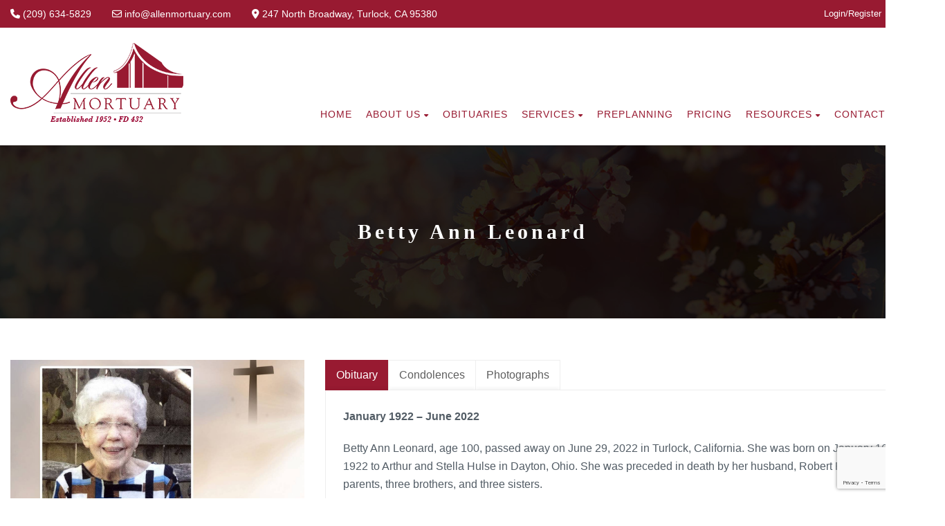

--- FILE ---
content_type: text/html; charset=UTF-8
request_url: https://www.allenmortuary.com/obituary/betty-ann-leonard/
body_size: 16889
content:
<!DOCTYPE html>
<!--// OPEN HTML //-->
<html lang="en-US" prefix="og: http://ogp.me/ns# article: http://ogp.me/ns/article#" class="no-js">
<head>
	<meta charset="UTF-8">
	<link rel="profile" href="http://gmpg.org/xfn/11">
	<link rel="pingback" href="https://www.allenmortuary.com/xmlrpc.php">
        <!-- Mobile Specific Metas
    ================================================== -->
	                        <meta name="viewport" content="width=device-width, user-scalable=no, initial-scale=1.0, minimum-scale=1.0, maximum-scale=1.0">
                        <meta name="format-detection" content="telephone=no">
        	<!--// FAVICON //-->
    						<link rel="shortcut icon" href="https://www.allenmortuary.com/wp-content/uploads/2022/05/AllenMortuary_favicon.png" />
										<link rel="apple-touch-icon-precomposed" href="">					<link rel="apple-touch-icon-precomposed" sizes="114x114" href="">					<link rel="apple-touch-icon-precomposed" sizes="72x72" href="">					<link rel="apple-touch-icon-precomposed" sizes="144x144" href="">	     <title>Betty Ann Leonard &#8211; Allen Mortuary</title>
<meta name='robots' content='max-image-preview:large' />
<link rel='dns-prefetch' href='//fonts.googleapis.com' />
<link rel='preconnect' href='https://fonts.gstatic.com' crossorigin />
<link rel="alternate" type="application/rss+xml" title="Allen Mortuary &raquo; Feed" href="https://www.allenmortuary.com/feed/" />
<link rel="alternate" type="application/rss+xml" title="Allen Mortuary &raquo; Comments Feed" href="https://www.allenmortuary.com/comments/feed/" />
<link rel="alternate" type="application/rss+xml" title="Allen Mortuary &raquo; Betty Ann Leonard Comments Feed" href="https://www.allenmortuary.com/obituary/betty-ann-leonard/feed/" />
<link rel="alternate" title="oEmbed (JSON)" type="application/json+oembed" href="https://www.allenmortuary.com/wp-json/oembed/1.0/embed?url=https%3A%2F%2Fwww.allenmortuary.com%2Fobituary%2Fbetty-ann-leonard%2F" />
<link rel="alternate" title="oEmbed (XML)" type="text/xml+oembed" href="https://www.allenmortuary.com/wp-json/oembed/1.0/embed?url=https%3A%2F%2Fwww.allenmortuary.com%2Fobituary%2Fbetty-ann-leonard%2F&#038;format=xml" />
<style id='wp-img-auto-sizes-contain-inline-css' type='text/css'>
img:is([sizes=auto i],[sizes^="auto," i]){contain-intrinsic-size:3000px 1500px}
/*# sourceURL=wp-img-auto-sizes-contain-inline-css */
</style>
<style id='wp-emoji-styles-inline-css' type='text/css'>

	img.wp-smiley, img.emoji {
		display: inline !important;
		border: none !important;
		box-shadow: none !important;
		height: 1em !important;
		width: 1em !important;
		margin: 0 0.07em !important;
		vertical-align: -0.1em !important;
		background: none !important;
		padding: 0 !important;
	}
/*# sourceURL=wp-emoji-styles-inline-css */
</style>
<style id='wp-block-library-inline-css' type='text/css'>
:root{--wp-block-synced-color:#7a00df;--wp-block-synced-color--rgb:122,0,223;--wp-bound-block-color:var(--wp-block-synced-color);--wp-editor-canvas-background:#ddd;--wp-admin-theme-color:#007cba;--wp-admin-theme-color--rgb:0,124,186;--wp-admin-theme-color-darker-10:#006ba1;--wp-admin-theme-color-darker-10--rgb:0,107,160.5;--wp-admin-theme-color-darker-20:#005a87;--wp-admin-theme-color-darker-20--rgb:0,90,135;--wp-admin-border-width-focus:2px}@media (min-resolution:192dpi){:root{--wp-admin-border-width-focus:1.5px}}.wp-element-button{cursor:pointer}:root .has-very-light-gray-background-color{background-color:#eee}:root .has-very-dark-gray-background-color{background-color:#313131}:root .has-very-light-gray-color{color:#eee}:root .has-very-dark-gray-color{color:#313131}:root .has-vivid-green-cyan-to-vivid-cyan-blue-gradient-background{background:linear-gradient(135deg,#00d084,#0693e3)}:root .has-purple-crush-gradient-background{background:linear-gradient(135deg,#34e2e4,#4721fb 50%,#ab1dfe)}:root .has-hazy-dawn-gradient-background{background:linear-gradient(135deg,#faaca8,#dad0ec)}:root .has-subdued-olive-gradient-background{background:linear-gradient(135deg,#fafae1,#67a671)}:root .has-atomic-cream-gradient-background{background:linear-gradient(135deg,#fdd79a,#004a59)}:root .has-nightshade-gradient-background{background:linear-gradient(135deg,#330968,#31cdcf)}:root .has-midnight-gradient-background{background:linear-gradient(135deg,#020381,#2874fc)}:root{--wp--preset--font-size--normal:16px;--wp--preset--font-size--huge:42px}.has-regular-font-size{font-size:1em}.has-larger-font-size{font-size:2.625em}.has-normal-font-size{font-size:var(--wp--preset--font-size--normal)}.has-huge-font-size{font-size:var(--wp--preset--font-size--huge)}.has-text-align-center{text-align:center}.has-text-align-left{text-align:left}.has-text-align-right{text-align:right}.has-fit-text{white-space:nowrap!important}#end-resizable-editor-section{display:none}.aligncenter{clear:both}.items-justified-left{justify-content:flex-start}.items-justified-center{justify-content:center}.items-justified-right{justify-content:flex-end}.items-justified-space-between{justify-content:space-between}.screen-reader-text{border:0;clip-path:inset(50%);height:1px;margin:-1px;overflow:hidden;padding:0;position:absolute;width:1px;word-wrap:normal!important}.screen-reader-text:focus{background-color:#ddd;clip-path:none;color:#444;display:block;font-size:1em;height:auto;left:5px;line-height:normal;padding:15px 23px 14px;text-decoration:none;top:5px;width:auto;z-index:100000}html :where(.has-border-color){border-style:solid}html :where([style*=border-top-color]){border-top-style:solid}html :where([style*=border-right-color]){border-right-style:solid}html :where([style*=border-bottom-color]){border-bottom-style:solid}html :where([style*=border-left-color]){border-left-style:solid}html :where([style*=border-width]){border-style:solid}html :where([style*=border-top-width]){border-top-style:solid}html :where([style*=border-right-width]){border-right-style:solid}html :where([style*=border-bottom-width]){border-bottom-style:solid}html :where([style*=border-left-width]){border-left-style:solid}html :where(img[class*=wp-image-]){height:auto;max-width:100%}:where(figure){margin:0 0 1em}html :where(.is-position-sticky){--wp-admin--admin-bar--position-offset:var(--wp-admin--admin-bar--height,0px)}@media screen and (max-width:600px){html :where(.is-position-sticky){--wp-admin--admin-bar--position-offset:0px}}

/*# sourceURL=wp-block-library-inline-css */
</style><link rel='stylesheet' id='wc-blocks-style-css' href='https://www.allenmortuary.com/wp-content/plugins/woocommerce/assets/client/blocks/wc-blocks.css?ver=wc-10.4.3' type='text/css' media='all' />
<style id='global-styles-inline-css' type='text/css'>
:root{--wp--preset--aspect-ratio--square: 1;--wp--preset--aspect-ratio--4-3: 4/3;--wp--preset--aspect-ratio--3-4: 3/4;--wp--preset--aspect-ratio--3-2: 3/2;--wp--preset--aspect-ratio--2-3: 2/3;--wp--preset--aspect-ratio--16-9: 16/9;--wp--preset--aspect-ratio--9-16: 9/16;--wp--preset--color--black: #000000;--wp--preset--color--cyan-bluish-gray: #abb8c3;--wp--preset--color--white: #ffffff;--wp--preset--color--pale-pink: #f78da7;--wp--preset--color--vivid-red: #cf2e2e;--wp--preset--color--luminous-vivid-orange: #ff6900;--wp--preset--color--luminous-vivid-amber: #fcb900;--wp--preset--color--light-green-cyan: #7bdcb5;--wp--preset--color--vivid-green-cyan: #00d084;--wp--preset--color--pale-cyan-blue: #8ed1fc;--wp--preset--color--vivid-cyan-blue: #0693e3;--wp--preset--color--vivid-purple: #9b51e0;--wp--preset--gradient--vivid-cyan-blue-to-vivid-purple: linear-gradient(135deg,rgb(6,147,227) 0%,rgb(155,81,224) 100%);--wp--preset--gradient--light-green-cyan-to-vivid-green-cyan: linear-gradient(135deg,rgb(122,220,180) 0%,rgb(0,208,130) 100%);--wp--preset--gradient--luminous-vivid-amber-to-luminous-vivid-orange: linear-gradient(135deg,rgb(252,185,0) 0%,rgb(255,105,0) 100%);--wp--preset--gradient--luminous-vivid-orange-to-vivid-red: linear-gradient(135deg,rgb(255,105,0) 0%,rgb(207,46,46) 100%);--wp--preset--gradient--very-light-gray-to-cyan-bluish-gray: linear-gradient(135deg,rgb(238,238,238) 0%,rgb(169,184,195) 100%);--wp--preset--gradient--cool-to-warm-spectrum: linear-gradient(135deg,rgb(74,234,220) 0%,rgb(151,120,209) 20%,rgb(207,42,186) 40%,rgb(238,44,130) 60%,rgb(251,105,98) 80%,rgb(254,248,76) 100%);--wp--preset--gradient--blush-light-purple: linear-gradient(135deg,rgb(255,206,236) 0%,rgb(152,150,240) 100%);--wp--preset--gradient--blush-bordeaux: linear-gradient(135deg,rgb(254,205,165) 0%,rgb(254,45,45) 50%,rgb(107,0,62) 100%);--wp--preset--gradient--luminous-dusk: linear-gradient(135deg,rgb(255,203,112) 0%,rgb(199,81,192) 50%,rgb(65,88,208) 100%);--wp--preset--gradient--pale-ocean: linear-gradient(135deg,rgb(255,245,203) 0%,rgb(182,227,212) 50%,rgb(51,167,181) 100%);--wp--preset--gradient--electric-grass: linear-gradient(135deg,rgb(202,248,128) 0%,rgb(113,206,126) 100%);--wp--preset--gradient--midnight: linear-gradient(135deg,rgb(2,3,129) 0%,rgb(40,116,252) 100%);--wp--preset--font-size--small: 13px;--wp--preset--font-size--medium: 20px;--wp--preset--font-size--large: 36px;--wp--preset--font-size--x-large: 42px;--wp--preset--spacing--20: 0.44rem;--wp--preset--spacing--30: 0.67rem;--wp--preset--spacing--40: 1rem;--wp--preset--spacing--50: 1.5rem;--wp--preset--spacing--60: 2.25rem;--wp--preset--spacing--70: 3.38rem;--wp--preset--spacing--80: 5.06rem;--wp--preset--shadow--natural: 6px 6px 9px rgba(0, 0, 0, 0.2);--wp--preset--shadow--deep: 12px 12px 50px rgba(0, 0, 0, 0.4);--wp--preset--shadow--sharp: 6px 6px 0px rgba(0, 0, 0, 0.2);--wp--preset--shadow--outlined: 6px 6px 0px -3px rgb(255, 255, 255), 6px 6px rgb(0, 0, 0);--wp--preset--shadow--crisp: 6px 6px 0px rgb(0, 0, 0);}:where(.is-layout-flex){gap: 0.5em;}:where(.is-layout-grid){gap: 0.5em;}body .is-layout-flex{display: flex;}.is-layout-flex{flex-wrap: wrap;align-items: center;}.is-layout-flex > :is(*, div){margin: 0;}body .is-layout-grid{display: grid;}.is-layout-grid > :is(*, div){margin: 0;}:where(.wp-block-columns.is-layout-flex){gap: 2em;}:where(.wp-block-columns.is-layout-grid){gap: 2em;}:where(.wp-block-post-template.is-layout-flex){gap: 1.25em;}:where(.wp-block-post-template.is-layout-grid){gap: 1.25em;}.has-black-color{color: var(--wp--preset--color--black) !important;}.has-cyan-bluish-gray-color{color: var(--wp--preset--color--cyan-bluish-gray) !important;}.has-white-color{color: var(--wp--preset--color--white) !important;}.has-pale-pink-color{color: var(--wp--preset--color--pale-pink) !important;}.has-vivid-red-color{color: var(--wp--preset--color--vivid-red) !important;}.has-luminous-vivid-orange-color{color: var(--wp--preset--color--luminous-vivid-orange) !important;}.has-luminous-vivid-amber-color{color: var(--wp--preset--color--luminous-vivid-amber) !important;}.has-light-green-cyan-color{color: var(--wp--preset--color--light-green-cyan) !important;}.has-vivid-green-cyan-color{color: var(--wp--preset--color--vivid-green-cyan) !important;}.has-pale-cyan-blue-color{color: var(--wp--preset--color--pale-cyan-blue) !important;}.has-vivid-cyan-blue-color{color: var(--wp--preset--color--vivid-cyan-blue) !important;}.has-vivid-purple-color{color: var(--wp--preset--color--vivid-purple) !important;}.has-black-background-color{background-color: var(--wp--preset--color--black) !important;}.has-cyan-bluish-gray-background-color{background-color: var(--wp--preset--color--cyan-bluish-gray) !important;}.has-white-background-color{background-color: var(--wp--preset--color--white) !important;}.has-pale-pink-background-color{background-color: var(--wp--preset--color--pale-pink) !important;}.has-vivid-red-background-color{background-color: var(--wp--preset--color--vivid-red) !important;}.has-luminous-vivid-orange-background-color{background-color: var(--wp--preset--color--luminous-vivid-orange) !important;}.has-luminous-vivid-amber-background-color{background-color: var(--wp--preset--color--luminous-vivid-amber) !important;}.has-light-green-cyan-background-color{background-color: var(--wp--preset--color--light-green-cyan) !important;}.has-vivid-green-cyan-background-color{background-color: var(--wp--preset--color--vivid-green-cyan) !important;}.has-pale-cyan-blue-background-color{background-color: var(--wp--preset--color--pale-cyan-blue) !important;}.has-vivid-cyan-blue-background-color{background-color: var(--wp--preset--color--vivid-cyan-blue) !important;}.has-vivid-purple-background-color{background-color: var(--wp--preset--color--vivid-purple) !important;}.has-black-border-color{border-color: var(--wp--preset--color--black) !important;}.has-cyan-bluish-gray-border-color{border-color: var(--wp--preset--color--cyan-bluish-gray) !important;}.has-white-border-color{border-color: var(--wp--preset--color--white) !important;}.has-pale-pink-border-color{border-color: var(--wp--preset--color--pale-pink) !important;}.has-vivid-red-border-color{border-color: var(--wp--preset--color--vivid-red) !important;}.has-luminous-vivid-orange-border-color{border-color: var(--wp--preset--color--luminous-vivid-orange) !important;}.has-luminous-vivid-amber-border-color{border-color: var(--wp--preset--color--luminous-vivid-amber) !important;}.has-light-green-cyan-border-color{border-color: var(--wp--preset--color--light-green-cyan) !important;}.has-vivid-green-cyan-border-color{border-color: var(--wp--preset--color--vivid-green-cyan) !important;}.has-pale-cyan-blue-border-color{border-color: var(--wp--preset--color--pale-cyan-blue) !important;}.has-vivid-cyan-blue-border-color{border-color: var(--wp--preset--color--vivid-cyan-blue) !important;}.has-vivid-purple-border-color{border-color: var(--wp--preset--color--vivid-purple) !important;}.has-vivid-cyan-blue-to-vivid-purple-gradient-background{background: var(--wp--preset--gradient--vivid-cyan-blue-to-vivid-purple) !important;}.has-light-green-cyan-to-vivid-green-cyan-gradient-background{background: var(--wp--preset--gradient--light-green-cyan-to-vivid-green-cyan) !important;}.has-luminous-vivid-amber-to-luminous-vivid-orange-gradient-background{background: var(--wp--preset--gradient--luminous-vivid-amber-to-luminous-vivid-orange) !important;}.has-luminous-vivid-orange-to-vivid-red-gradient-background{background: var(--wp--preset--gradient--luminous-vivid-orange-to-vivid-red) !important;}.has-very-light-gray-to-cyan-bluish-gray-gradient-background{background: var(--wp--preset--gradient--very-light-gray-to-cyan-bluish-gray) !important;}.has-cool-to-warm-spectrum-gradient-background{background: var(--wp--preset--gradient--cool-to-warm-spectrum) !important;}.has-blush-light-purple-gradient-background{background: var(--wp--preset--gradient--blush-light-purple) !important;}.has-blush-bordeaux-gradient-background{background: var(--wp--preset--gradient--blush-bordeaux) !important;}.has-luminous-dusk-gradient-background{background: var(--wp--preset--gradient--luminous-dusk) !important;}.has-pale-ocean-gradient-background{background: var(--wp--preset--gradient--pale-ocean) !important;}.has-electric-grass-gradient-background{background: var(--wp--preset--gradient--electric-grass) !important;}.has-midnight-gradient-background{background: var(--wp--preset--gradient--midnight) !important;}.has-small-font-size{font-size: var(--wp--preset--font-size--small) !important;}.has-medium-font-size{font-size: var(--wp--preset--font-size--medium) !important;}.has-large-font-size{font-size: var(--wp--preset--font-size--large) !important;}.has-x-large-font-size{font-size: var(--wp--preset--font-size--x-large) !important;}
/*# sourceURL=global-styles-inline-css */
</style>

<style id='classic-theme-styles-inline-css' type='text/css'>
/*! This file is auto-generated */
.wp-block-button__link{color:#fff;background-color:#32373c;border-radius:9999px;box-shadow:none;text-decoration:none;padding:calc(.667em + 2px) calc(1.333em + 2px);font-size:1.125em}.wp-block-file__button{background:#32373c;color:#fff;text-decoration:none}
/*# sourceURL=/wp-includes/css/classic-themes.min.css */
</style>
<link rel='stylesheet' id='contact-form-7-css' href='https://www.allenmortuary.com/wp-content/plugins/contact-form-7/includes/css/styles.css?ver=6.1.4' type='text/css' media='all' />
<link rel='stylesheet' id='woocommerce-layout-css' href='https://www.allenmortuary.com/wp-content/plugins/woocommerce/assets/css/woocommerce-layout.css?ver=10.4.3' type='text/css' media='all' />
<link rel='stylesheet' id='woocommerce-smallscreen-css' href='https://www.allenmortuary.com/wp-content/plugins/woocommerce/assets/css/woocommerce-smallscreen.css?ver=10.4.3' type='text/css' media='only screen and (max-width: 768px)' />
<link rel='stylesheet' id='woocommerce-general-css' href='https://www.allenmortuary.com/wp-content/plugins/woocommerce/assets/css/woocommerce.css?ver=10.4.3' type='text/css' media='all' />
<style id='woocommerce-inline-inline-css' type='text/css'>
.woocommerce form .form-row .required { visibility: visible; }
/*# sourceURL=woocommerce-inline-inline-css */
</style>
<link rel='stylesheet' id='ivory-search-styles-css' href='https://www.allenmortuary.com/wp-content/plugins/add-search-to-menu/public/css/ivory-search.min.css?ver=5.5.13' type='text/css' media='all' />
<link rel='stylesheet' id='bootstrap-css' href='https://www.allenmortuary.com/wp-content/themes/obsequy/assets/css/bootstrap.css?ver=3.0' type='text/css' media='all' />
<link rel='stylesheet' id='obsequy_main-css' href='https://www.allenmortuary.com/wp-content/themes/obsequy/style.css?ver=6.9' type='text/css' media='all' />
<link rel='stylesheet' id='owl-carousel2-css' href='https://www.allenmortuary.com/wp-content/themes/obsequy/assets/vendor/owl-carousel/css/owl.theme.css?ver=3.0' type='text/css' media='all' />
<link rel='stylesheet' id='custom-style-css' href='https://www.allenmortuary.com/wp-content/themes/obsequy/assets/css/custom.css?ver=6.9' type='text/css' media='all' />
<link rel="preload" as="style" href="https://fonts.googleapis.com/css?family=Roboto:400,300italic&#038;display=swap&#038;ver=1762453430" /><link rel="stylesheet" href="https://fonts.googleapis.com/css?family=Roboto:400,300italic&#038;display=swap&#038;ver=1762453430" media="print" onload="this.media='all'"><noscript><link rel="stylesheet" href="https://fonts.googleapis.com/css?family=Roboto:400,300italic&#038;display=swap&#038;ver=1762453430" /></noscript><link rel='stylesheet' id='line-icons-css' href='https://www.allenmortuary.com/wp-content/themes/obsequy/assets/css/line-icons.css?ver=3.0' type='text/css' media='all' />
<link rel='stylesheet' id='font-awesome-css' href='https://www.allenmortuary.com/wp-content/themes/obsequy/assets/css/font-awesome.css?ver=3.0' type='text/css' media='all' />
<link rel='stylesheet' id='font-awesome-v4-shims-css' href='https://www.allenmortuary.com/wp-content/themes/obsequy/assets/css/v4-shims.min.css?ver=3.0' type='text/css' media='all' />
<link rel='stylesheet' id='animations-css' href='https://www.allenmortuary.com/wp-content/themes/obsequy/assets/css/animations.css?ver=3.0' type='text/css' media='all' />
<link rel='stylesheet' id='bootstrap_theme-css' href='https://www.allenmortuary.com/wp-content/themes/obsequy/assets/css/bootstrap-theme.css?ver=3.0' type='text/css' media='all' />
<link rel='stylesheet' id='magnific_popup-css' href='https://www.allenmortuary.com/wp-content/themes/obsequy/assets/vendor/magnific/magnific-popup.css?ver=3.0' type='text/css' media='all' />
<link rel='stylesheet' id='owl-carousel1-css' href='https://www.allenmortuary.com/wp-content/themes/obsequy/assets/vendor/owl-carousel/css/owl.carousel.css?ver=3.0' type='text/css' media='all' />
<script type="text/javascript" src="https://www.allenmortuary.com/wp-includes/js/jquery/jquery.min.js?ver=3.7.1" id="jquery-core-js"></script>
<script type="text/javascript" src="https://www.allenmortuary.com/wp-includes/js/jquery/jquery-migrate.min.js?ver=3.4.1" id="jquery-migrate-js"></script>
<script type="text/javascript" src="https://www.allenmortuary.com/wp-content/plugins/woocommerce/assets/js/jquery-blockui/jquery.blockUI.min.js?ver=2.7.0-wc.10.4.3" id="wc-jquery-blockui-js" data-wp-strategy="defer"></script>
<script type="text/javascript" id="wc-add-to-cart-js-extra">
/* <![CDATA[ */
var wc_add_to_cart_params = {"ajax_url":"/wp-admin/admin-ajax.php","wc_ajax_url":"/?wc-ajax=%%endpoint%%","i18n_view_cart":"View cart","cart_url":"https://www.allenmortuary.com/cart/","is_cart":"","cart_redirect_after_add":"no"};
//# sourceURL=wc-add-to-cart-js-extra
/* ]]> */
</script>
<script type="text/javascript" src="https://www.allenmortuary.com/wp-content/plugins/woocommerce/assets/js/frontend/add-to-cart.min.js?ver=10.4.3" id="wc-add-to-cart-js" data-wp-strategy="defer"></script>
<script type="text/javascript" src="https://www.allenmortuary.com/wp-content/plugins/woocommerce/assets/js/js-cookie/js.cookie.min.js?ver=2.1.4-wc.10.4.3" id="wc-js-cookie-js" defer="defer" data-wp-strategy="defer"></script>
<script type="text/javascript" id="woocommerce-js-extra">
/* <![CDATA[ */
var woocommerce_params = {"ajax_url":"/wp-admin/admin-ajax.php","wc_ajax_url":"/?wc-ajax=%%endpoint%%","i18n_password_show":"Show password","i18n_password_hide":"Hide password"};
//# sourceURL=woocommerce-js-extra
/* ]]> */
</script>
<script type="text/javascript" src="https://www.allenmortuary.com/wp-content/plugins/woocommerce/assets/js/frontend/woocommerce.min.js?ver=10.4.3" id="woocommerce-js" defer="defer" data-wp-strategy="defer"></script>
<script type="text/javascript" src="https://www.allenmortuary.com/wp-content/plugins/js_composer/assets/js/vendors/woocommerce-add-to-cart.js?ver=8.7.2" id="vc_woocommerce-add-to-cart-js-js"></script>
<script></script><link rel="https://api.w.org/" href="https://www.allenmortuary.com/wp-json/" /><link rel="EditURI" type="application/rsd+xml" title="RSD" href="https://www.allenmortuary.com/xmlrpc.php?rsd" />
<meta name="generator" content="WordPress 6.9" />
<meta name="generator" content="WooCommerce 10.4.3" />
<link rel="canonical" href="https://www.allenmortuary.com/obituary/betty-ann-leonard/" />
<link rel='shortlink' href='https://www.allenmortuary.com/?p=7202' />
<meta name="generator" content="Redux 4.5.9" /><meta property="og:title" name="og:title" content="Betty Ann Leonard" />
<meta property="og:type" name="og:type" content="website" />
<meta property="og:image" name="og:image" content="https://www.allenmortuary.com/wp-content/uploads/2022/07/Leonard-B-pic-NEW-1170x659-1-1024x577.jpg" />
<meta property="og:url" name="og:url" content="https://www.allenmortuary.com/obituary/betty-ann-leonard/" />
<meta property="og:description" name="og:description" content="January 1922 - June 2022 Betty Ann Leonard, age 100, passed away on June 29, 2022 in Turlock, California. She was born on January 16, 1922 to Arthur and Stella Hulse in Dayton, Ohio. She was preceded in death by her husband, Robert R. Leonard, her parents, three brothers, and three sisters. She married Robert Leonard on February 17, 1940 in Richmond, Indiana. In June of 1940, when attending a church service to which they had been invited, they went together to the front of the church. They knelt at an altar and committed their lives to God to always love and serve Him. They both kept that commitment faithfully all their lives. Both were always active in church work. Their four children grew up in the church environment. They have been very active in church music and other aspects of church ministry to this present time. She was a graduate of Indiana University in Bloomington, Indiana where she majored in Elementary School Education. She received her Bachelor of Science degree in that field. She did graduate work at the University of Washington in Seattle, Washington. She taught for many years at Calvary Christian School in Indianapolis, Indiana. This was an educational extension of Calvary Tabernacle in Indianapolis, Indiana where Reverend N. A. Urshan was the pastor. For several years she was a contributor in writing Sunday School Quarterly materials for elementary grade classes. This was for the International United Pentecostal Church Organization in St. Louis, Missouri. After a number of years in the elementary classrooms, she advanced into school administration. She filled the places of elementary school principal in the states of Washington and Florida. She retired in 1980. For several years in her retirement, she attended Sherwood Oaks Christian Church in Bloomington, Indiana with Rev. Tom Ellsworth was pastor. She moved to Turlock, CA in October 2011, after her husband&#039;s death, to join her son, David Leonard and his family. She is survived by 4 children. Black Barbara Thomas Boger of Bicknel, Indiana, Rebecca Leonard LaMar of Bloomington, Indiana, David Leonard of Turlock, California, and Sharon Patterson of Miami, Florida. She is survived by 2 foster children, Linda Westbrook Neher of Greenwood, Indiana, and Winona Westbrook of Cary, Illinois. She was preceded in death by one foster child, Darrell Westbrook of Wildwood, Missouri. She is survived by 8 grandchildren, 14 great-grandchildren, and 12 great-great-grandchildren." />
<meta property="og:locale" name="og:locale" content="en_US" />
<meta property="og:site_name" name="og:site_name" content="Allen Mortuary" />
<meta property="twitter:card" name="twitter:card" content="summary_large_image" />
<meta property="article:published_time" name="article:published_time" content="2022-07-06T16:26:00-07:00" />
<meta property="article:modified_time" name="article:modified_time" content="2022-08-11T20:13:34-07:00" />
<meta property="article:author" name="article:author" content="https://www.allenmortuary.com/author/lwalters/" />
<style type="text/css">
a, a:hover, .text-primary, .btn-primary .badge, .btn-link,a.list-group-item.active > .badge,.nav-pills > .active > a > .badge, p.drop-caps:first-letter, .accent-color, .nav-np .next:hover, .nav-np .prev:hover, .basic-link, .pagination > li > a:hover,.pagination > li > span:hover,.pagination > li > a:focus,.pagination > li > span:focus, .icon-box-inline span, .pricing-column h3, .post .post-title a:hover, a, .post-actions .comment-count a:hover, .pricing-column .features a:hover, .list-group-item a:hover, .icon-box.ibox-plain .ibox-icon i,.icon-box.ibox-plain .ibox-icon img, .icon-box.ibox-border .ibox-icon i,.icon-box.ibox-border .ibox-icon img, address strong, ul.checks > li > i, ul.angles > li > i, ul.carets > li > i, ul.chevrons > li > i, ul.icon > li > i, .widget li .meta-data a:hover, .sort-source li.active a, #menu-toggle:hover, .site-footer .footer_widget a:hover, .megamenu-sub-title i, .fact-ico, .widget_categories ul li a:hover, .widget_archive ul li a:hover, .widget_recent_entries ul li a:hover, .widget_recent_entries ul li a:hover, .widget_recent_comments ul li a:hover, .widget_links ul li a:hover, .widget_meta ul li a:hover, .widget.recent_posts ul li h5 a:hover, .widget_links ul li.active a, .dd-menu > li a:hover, .dd-menu > li.current-menu-item > a, .dd-menu > li.current-menu-parent > a, .widget a:hover, .testimonial-image .fa, .woocommerce ul.products li.product .price{
	color:#981A31;
}
.accent-color{
	color:#981A31;
}
p.drop-caps.secondary:first-letter, .btn-primary,.btn-primary.disabled,.btn-primary[disabled],fieldset[disabled] .btn-primary,.btn-primary.disabled:hover,.btn-primary[disabled]:hover,fieldset[disabled] .btn-primary:hover,.btn-primary.disabled:focus,.btn-primary[disabled]:focus,fieldset[disabled] .btn-primary:focus,.btn-primary.disabled:active,.btn-primary[disabled]:active,fieldset[disabled] .btn-primary:active,.btn-primary.disabled.active,
.btn-primary[disabled].active,fieldset[disabled] .btn-primary.active,.dropdown-menu > .active > a,.dropdown-menu > .active > a:hover,.dropdown-menu > .active > a:focus,.nav-pills > li.active > a,.nav-pills > li.active > a:hover,.nav-pills > li.active > a:focus,.pagination > .active > a,.pagination > .active > span,.pagination > .active > a:hover,.pagination > .active > span:hover,.pagination > .active > a:focus,.pagination > .active > span:focus,.label-primary,.progress-bar-primary,a.list-group-item.active,a.list-group-item.active:hover,
a.list-group-item.active:focus,.panel-primary > .panel-heading, .carousel-indicators .active, .flex-control-nav a:hover, .flex-control-nav a.flex-active, .media-box .media-box-wrapper, .icon-box.icon-box-style1:hover .ico, .owl-theme .owl-page.active span, .owl-theme .owl-controls.clickable .owl-page:hover span, .ibox-effect.ibox-dark .ibox-icon i:hover,.ibox-effect.ibox-dark:hover .ibox-icon i,.ibox-border.ibox-effect.ibox-dark .ibox-icon i:after, .icon-box .ibox-icon i,.icon-box .ibox-icon img, .icon-box .ibox-icon i,.icon-box .ibox-icon img, .icon-box.ibox-dark.ibox-outline:hover .ibox-icon i, .pricing-column.highlight h3, .fblock-image-overlay, .overlay-accent, .tagcloud a:hover, .nav-tabs > li.active > a, .nav-tabs > li.active > a:hover, .nav-tabs > li.active > a:focus, .accordion-heading .accordion-toggle.active, .social-share-bar .share-buttons-tc li a, .dd-menu > li ul, .social-icons-colored li.envelope a:hover, .social-icons-inverted li.envelope a, .give-submit,.rwmb-button,.wp-block-search__button{
  background-color:#981A31;
}
.donate-button, .woocommerce a.button.alt:hover, .woocommerce button.button.alt:hover, .woocommerce input.button.alt:hover, .woocommerce #respond input#submit.alt:hover, .woocommerce #content input.button.alt:hover, .woocommerce-page a.button.alt:hover, .woocommerce-page button.button.alt:hover, .woocommerce-page input.button.alt:hover, .woocommerce-page #respond input#submit.alt:hover, .woocommerce-page #content input.button.alt:hover, .woocommerce a.button.alt:active, .woocommerce button.button.alt:active, .woocommerce input.button.alt:active, .woocommerce #respond input#submit.alt:active, .woocommerce #content input.button.alt:active, .woocommerce-page a.button.alt:active, .woocommerce-page button.button.alt:active, .woocommerce-page input.button.alt:active, .woocommerce-page #respond input#submit.alt:active, .woocommerce-page #content input.button.alt:active, .accent-bg, .accent-overlay:before{
  background-color: #981A31!important;
}
p.demo_store, .woocommerce a.button.alt, .woocommerce button.button.alt, .woocommerce input.button.alt, .woocommerce #respond input#submit.alt, .woocommerce #content input.button.alt, .woocommerce-page a.button.alt, .woocommerce-page button.button.alt, .woocommerce-page input.button.alt, .woocommerce-page #respond input#submit.alt, .woocommerce-page #content input.button.alt, .wpcf7-form .wpcf7-submit, .woocommerce .widget_price_filter .ui-slider .ui-slider-handle, .woocommerce-page .widget_price_filter .ui-slider .ui-slider-handle, .woocommerce .widget_layered_nav ul li.chosen a, .woocommerce-page .widget_layered_nav ul li.chosen a{
  background: #981A31;
}
.btn-primary:hover,
.btn-primary:focus,
.btn-primary:active,
.btn-primary.active,
.open .dropdown-toggle.btn-primary{
  background: #981A31;
  opacity:.9
}
.nav .open > a,
.nav .open > a:hover,
.nav .open > a:focus,
.pagination > .active > a,
.pagination > .active > span,
.pagination > .active > a:hover,
.pagination > .active > span:hover,
.pagination > .active > a:focus,
.pagination > .active > span:focus,
a.thumbnail:hover,
a.thumbnail:focus,
a.thumbnail.active,
a.list-group-item.active,
a.list-group-item.active:hover,
a.list-group-item.active:focus,
.panel-primary,
.panel-primary > .panel-heading, .btn-primary.btn-transparent, .icon-box.icon-box-style1 .ico, .icon-box-inline span, .icon-box.ibox-border .ibox-icon, .icon-box.ibox-outline .ibox-icon, .icon-box.ibox-dark.ibox-outline:hover .ibox-icon, .nav-tabs > li.active > a, .nav-tabs > li.active > a:hover, .nav-tabs > li.active > a:focus,.wp-block-search__button{
	border-color:#981A31;
}
.panel-primary > .panel-heading + .panel-collapse .panel-body, .woocommerce .woocommerce-info, .woocommerce-page .woocommerce-info, .woocommerce .woocommerce-message, .woocommerce-page .woocommerce-message{
	border-top-color:#981A31;
}
.panel-primary > .panel-footer + .panel-collapse .panel-body, .dd-menu > li > a:before, .dd-menu > li ul:before{
	border-bottom-color:#981A31;
}
.dd-menu > ul > li > ul li:hover, blockquote, #sidebar-col .widget_nav_menu ul li.current-menu-item a, #sidebar-col .widget_nav_menu ul li a:hover, .rtl .dd-menu > li ul li ul:before{
	border-left-color:#981A31;
}
.dd-menu > li ul li ul:before {
	border-right-color: #981A31;
}
.ibox-border.ibox-effect.ibox-dark .ibox-icon i:hover,.ibox-border.ibox-effect.ibox-dark:hover .ibox-icon i {
	box-shadow:0 0 0 1px #981A31;
}
.ibox-effect.ibox-dark .ibox-icon i:after {
	box-shadow:0 0 0 2px #981A31;
}
@media only screen and (max-width: 992px) {
	.dd-menu > li:hover > a, .dd-menu > li:hover > a > i{
		color:#981A31;
	}
}

/* Secondary Color Set */
.topbar, hr.sm, .btn-secondary, .social-icons-colored li.phone a:hover, .social-icons-inverted li.phone a, .icon-box.ibox-secondary .ibox-icon i,.icon-box.ibox-secondary .ibox-icon img, .woocommerce span.onsale, .woocommerce-page span.onsale, .header-quickcart .woocommerce-mini-cart__buttons,.wpcf7-form .wpcf7-submit:hover, .give-submit:hover,.rwmb-button:hover{
	background:#BFA34B;
}
.obituary-list-item .meta-data, .team-grid-item .meta-data, .team-list-item .meta-data, .icon-box.ibox-border.ibox-secondary .ibox-icon i,.icon-box.ibox-border.ibox-secondary .ibox-icon img,.icon-box.ibox-plain.ibox-secondary .ibox-icon i,.icon-box.ibox-plain.ibox-secondary .ibox-icon img{
	color:#BFA34B;
}
.secondary-color{
	color:#BFA34B!important;
}
.cta-fw, .secondary-bg, .secondary-overlay:before{
	background-color:#BFA34B!important;
}
.icon-box.ibox-secondary.ibox-outline .ibox-icon, .icon-box.ibox-border.ibox-secondary .ibox-icon {
	border-color:#BFA34B;
}
			.dd-menu > li ul:before{border-bottom-color:#981a31;}
			.dd-menu > li ul li ul:before{border-right-color:#981a31;}
			@media only screen and (min-width: 992px) {.dd-menu > li ul{top:100%;}
			.dd-menu > li > a{line-height:117px;-webkit-transition:all 0.3s ease 0.2s;-moz-transition:all 0.3s ease 0.2s;-ms-transition:all 0.3s ease 0.2s;-o-transition:all 0.3s ease 0.2s;transition:all 0.3s ease 0.1s;}
			}
			@media only screen and (max-width: 992px) {#menu-toggle{line-height:117px!important;-webkit-transition:all 0.3s ease 0.2s;-moz-transition:all 0.3s ease 0.2s;-ms-transition:all 0.3s ease 0.2s;-o-transition:all 0.3s ease 0.2s;transition:all 0.3s ease 0.1s;}}
		@media (min-width: 1200px) {.container{width:1366px;}}
		body.boxed .body, body.boxed .vc_row-no-padding{max-width:1396px!important;}
		@media (min-width: 1200px) {body.boxed .site-header{width:1396px;margin-left:-698px;}}.smenu-opener{line-height:51px}.dd-menu ul li .smenu-opener{line-height:38px}.content{min-height:400px}.search-module-opened, .cart-module-opened{top:170px;}.dd-menu{top:5px;}@media only screen and (max-width: 992px) {.dd-menu{background:#cccccc;}}@media only screen and (max-width: 992px) {.dd-menu > li > a{color:#981a31;}}@media only screen and (max-width: 992px) {.dd-menu > li > a:hover{color:#c26b38;}}@media only screen and (max-width: 992px) {.dd-menu > li > a:active{color:#981a31;}}
/*========== User Custom CSS Styles ==========*/
#header{
margin: 0 auto;
}
.single-obituary .page-banner-text h1 small { display: none; }</style>
<script type ="text/javascript">jQuery(document).ready(function(){

});</script>	<noscript><style>.woocommerce-product-gallery{ opacity: 1 !important; }</style></noscript>
	<style type="text/css">.recentcomments a{display:inline !important;padding:0 !important;margin:0 !important;}</style><meta name="generator" content="Powered by WPBakery Page Builder - drag and drop page builder for WordPress."/>
<meta name="generator" content="Powered by Slider Revolution 6.7.40 - responsive, Mobile-Friendly Slider Plugin for WordPress with comfortable drag and drop interface." />
<script>function setREVStartSize(e){
			//window.requestAnimationFrame(function() {
				window.RSIW = window.RSIW===undefined ? window.innerWidth : window.RSIW;
				window.RSIH = window.RSIH===undefined ? window.innerHeight : window.RSIH;
				try {
					var pw = document.getElementById(e.c).parentNode.offsetWidth,
						newh;
					pw = pw===0 || isNaN(pw) || (e.l=="fullwidth" || e.layout=="fullwidth") ? window.RSIW : pw;
					e.tabw = e.tabw===undefined ? 0 : parseInt(e.tabw);
					e.thumbw = e.thumbw===undefined ? 0 : parseInt(e.thumbw);
					e.tabh = e.tabh===undefined ? 0 : parseInt(e.tabh);
					e.thumbh = e.thumbh===undefined ? 0 : parseInt(e.thumbh);
					e.tabhide = e.tabhide===undefined ? 0 : parseInt(e.tabhide);
					e.thumbhide = e.thumbhide===undefined ? 0 : parseInt(e.thumbhide);
					e.mh = e.mh===undefined || e.mh=="" || e.mh==="auto" ? 0 : parseInt(e.mh,0);
					if(e.layout==="fullscreen" || e.l==="fullscreen")
						newh = Math.max(e.mh,window.RSIH);
					else{
						e.gw = Array.isArray(e.gw) ? e.gw : [e.gw];
						for (var i in e.rl) if (e.gw[i]===undefined || e.gw[i]===0) e.gw[i] = e.gw[i-1];
						e.gh = e.el===undefined || e.el==="" || (Array.isArray(e.el) && e.el.length==0)? e.gh : e.el;
						e.gh = Array.isArray(e.gh) ? e.gh : [e.gh];
						for (var i in e.rl) if (e.gh[i]===undefined || e.gh[i]===0) e.gh[i] = e.gh[i-1];
											
						var nl = new Array(e.rl.length),
							ix = 0,
							sl;
						e.tabw = e.tabhide>=pw ? 0 : e.tabw;
						e.thumbw = e.thumbhide>=pw ? 0 : e.thumbw;
						e.tabh = e.tabhide>=pw ? 0 : e.tabh;
						e.thumbh = e.thumbhide>=pw ? 0 : e.thumbh;
						for (var i in e.rl) nl[i] = e.rl[i]<window.RSIW ? 0 : e.rl[i];
						sl = nl[0];
						for (var i in nl) if (sl>nl[i] && nl[i]>0) { sl = nl[i]; ix=i;}
						var m = pw>(e.gw[ix]+e.tabw+e.thumbw) ? 1 : (pw-(e.tabw+e.thumbw)) / (e.gw[ix]);
						newh =  (e.gh[ix] * m) + (e.tabh + e.thumbh);
					}
					var el = document.getElementById(e.c);
					if (el!==null && el) el.style.height = newh+"px";
					el = document.getElementById(e.c+"_wrapper");
					if (el!==null && el) {
						el.style.height = newh+"px";
						el.style.display = "block";
					}
				} catch(e){
					console.log("Failure at Presize of Slider:" + e)
				}
			//});
		  };</script>
		<style type="text/css" id="wp-custom-css">
			.comment-form .g-recaptcha{
	margin-left: 15px
}
.comment-form  .form-submit{
	margin-top: 70px;
	margin-left: 15px
}
.comment-form .form-submit{ margin-top: 0 }
.g-recaptcha{ clear: both }		</style>
		<style id="obsequy_options-dynamic-css" title="dynamic-css" class="redux-options-output">.content{padding-top:60px;padding-bottom:60px;}.site-header{background-color:#ffffff;}.search-module-trigger, .cart-module-trigger{color:#981a31;}.search-module-trigger:hover, .cart-module-trigger:hover{color:#bfa34b;}.search-module-trigger:active, .cart-module-trigger:active{color:#981a31;}.is-sticky .site-header{background-color:#ffffff;}.is-sticky .dd-menu > li > a{color:#981a31;}.is-sticky .dd-menu > li > a:hover{color:#bfa34b;}.is-sticky .dd-menu > li > a:active{color:#981a31;}.page-banner{background-color:#ffffff;}.page-banner h1, .page-banner-text{font-family:Georgia, serif;text-align:center;line-height:24px;font-weight:700;font-style:normal;color:#981a31;font-size:30px;}.topbar{background-color:#981a31;}.header-info-col{font-family:'Trebuchet MS', Helvetica, sans-serif;text-transform:none;font-weight:400;font-style:normal;color:#ffffff;font-size:14px;}.dd-menu > li, .search-module-trigger, .cart-module-trigger{margin-top:80px;}.dd-menu > li > a, .search-module-trigger, .cart-module-trigger{font-family:'Trebuchet MS', Helvetica, sans-serif;text-transform:uppercase;font-weight:400;font-style:normal;font-size:14px;}.dd-menu > li > a, .search-module-trigger, .cart-module-trigger{line-height:90px;}.dd-menu > li > a, .search-module-trigger, .cart-module-trigger{color:#981a31;}.dd-menu > li > a:hover, .search-module-trigger:hover, .cart-module-trigger:hover{color:#bfa34b;}.dd-menu > li > a:active, .search-module-trigger:active, .cart-module-trigger:active{color:#981a31;}.dd-menu > li ul{background-color:#981a31;}.dd-menu > li > ul > li > a:hover, .dd-menu > li > ul > li > ul > li > a:hover, .dd-menu > li > ul > li > ul > li > ul > li > a:hover{background-color:#bfa34b;}.dd-menu > li > ul > li > a, .dd-menu > li > ul > li > ul > li > a, .dd-menu > li > ul > li > ul > li > ul > li > a{font-family:'Trebuchet MS', Helvetica, sans-serif;text-transform:none;font-weight:400;font-style:normal;font-size:14px;}.dd-menu > li > ul > li > a, .dd-menu > li > ul > li > ul > li > a, .dd-menu > li > ul > li > ul > li > ul > li > a{color:#ffffff;}.dd-menu > li > ul > li > a:hover, .dd-menu > li > ul > li > ul > li > a:hover, .dd-menu > li > ul > li > ul > li > ul > li > a:hover{color:#ffffff;}.dd-menu > li > ul > li > a:active, .dd-menu > li > ul > li > ul > li > a:active, .dd-menu > li > ul > li > ul > li > ul > li > a:active{color:#ffffff;}.dd-menu > li.megamenu > ul{background-color:#b6354c;}.dd-menu .megamenu-container .megamenu-sub-title, .dd-menu .megamenu-container .widgettitle, .dd-menu .megamenu-container .widget-title{font-family:'Trebuchet MS', Helvetica, sans-serif;text-align:left;text-transform:uppercase;line-height:16px;font-weight:700;font-style:normal;color:#981a31;font-size:16px;}.dd-menu .megamenu-container{font-family:'Trebuchet MS', Helvetica, sans-serif;text-align:left;text-transform:none;line-height:12px;font-weight:400;font-style:normal;color:#000000;font-size:12px;}#menu-toggle{color:#981a31;}#menu-toggle:hover{color:#c26b38;}#menu-toggle:active{color:#981a31;}.smenu-opener{height:51px;width:75px;}.smenu-opener{background-color:#e5e5e5;}.smenu-opener{font-size:16px;}.smenu-opener{color:#981a31;}.smenu-opener:hover{color:#c26b38;}.dd-menu ul li .smenu-opener{height:38px;width:75px;}.dd-menu ul li .smenu-opener{background-color:#e5e5e5;}.dd-menu ul li .smenu-opener{font-size:16px;}.dd-menu ul li .smenu-opener{color:#981a31;}.dd-menu ul li .smenu-opener:hover{color:#c26b38;}.site-footer{background-color:#981a31;}.footer_widget h4.widgettitle, .footer_widget h4.widget-title{font-family:'Trebuchet MS', Helvetica, sans-serif;text-align:left;text-transform:uppercase;line-height:16px;font-weight:700;font-style:normal;color:#ffffff;font-size:18px;}.site-footer .footer_widget{font-family:'Trebuchet MS', Helvetica, sans-serif;text-align:left;text-transform:none;line-height:18px;font-weight:400;font-style:normal;color:#ffffff;font-size:18px;}.body .site-footer .footer_widget a{color:#bfa34b;}.body .site-footer .footer_widget a:hover{color:#ffffff;}.body .site-footer .footer_widget a:active{color:#bfa34b;}.site-footer-bottom{background-color:#bfa34b;}.site-footer-bottom{font-family:'Trebuchet MS', Helvetica, sans-serif;text-align:inherit;text-transform:uppercase;line-height:12px;font-weight:400;font-style:normal;color:#ffffff;font-size:12px;}.body .site-footer-bottom a{color:#981a31;}.body .site-footer-bottom a:hover{color:#ffffff;}.body .site-footer-bottom a:active{color:#981a31;}.social-share-bar .share-title{line-height:30px;}.social-share-bar li a{height:30px;width:30px;}.social-share-bar li a{line-height:30px;font-size:14px;}h1,h2,h3,h4,h5,h6{font-family:Georgia, serif;font-weight:700;font-style:normal;}body, .icon-box h3, .vc_toggle_title > h4{font-family:'Trebuchet MS', Helvetica, sans-serif;font-weight:400;font-style:normal;}.vc_general.vc_btn3, .cust-counter .count, .basic-link{font-family:Georgia, serif;font-weight:400;font-style:normal;}h1{font-family:Georgia, serif;text-transform:none;line-height:32px;letter-spacing:5px;font-weight:700;font-style:normal;color:#981a31;font-size:32px;}h3{font-family:Georgia, serif;text-transform:uppercase;line-height:20px;font-weight:400;font-style:normal;color:#bfa34b;font-size:18px;}.nowhere-font{font-family:Roboto;font-weight:400;font-style:normal;}.nowhere-font{font-family:Roboto;font-weight:300;font-style:italic;}</style><noscript><style> .wpb_animate_when_almost_visible { opacity: 1; }</style></noscript><link rel='stylesheet' id='rs-plugin-settings-css' href='//www.allenmortuary.com/wp-content/plugins/revslider/sr6/assets/css/rs6.css?ver=6.7.40' type='text/css' media='all' />
<style id='rs-plugin-settings-inline-css' type='text/css'>
#rs-demo-id {}
/*# sourceURL=rs-plugin-settings-inline-css */
</style>
</head>
<!--// CLOSE HEAD //-->
<body class="wp-singular obituary-template-default single single-obituary postid-7202 wp-theme-obsequy wp-child-theme-obsequy-childobsequy-child theme-obsequy woocommerce-no-js obsequy  wpb-js-composer js-comp-ver-8.7.2 vc_responsive">
    <style type="text/css">.hero-area{display:block;}.social-share-bar{display:block;}.page-banner h1, .page-banner-text{display:block;}.page-banner h1, .page-banner-text{color:#929292;}.content{padding-top:60px;padding-bottom:60px;}body.boxed{}
		.content{}</style><div class="body"> 
<header class="topbar">
    	<div class="container">
        	            	                	<ul id="menu-topbar-menu" class="topbar-menu"><li id="menu-item-7159" class="menu-item menu-item-type-custom menu-item-object-custom menu-item-7159"><a href="/login/">Login/Register</a></li>
<li id="menu-item-698" class="menu-item menu-item-type-post_type menu-item-object-page menu-item-698"><a href="https://www.allenmortuary.com/contact-us/">Contact</a></li>
</ul>                          	                        <div class="header-info-col">
                <i class="fa fa-phone"></i> <strong>(209) 634-5829</strong>
            </div>
            			            <div class="header-info-col">
              	<i class="fa fa-envelope-o"></i> <strong>info@allenmortuary.com</strong>
            </div>
            			            <div class="header-info-col">
              	<i class="fa fa-map-marker"></i> <strong>247 North Broadway, Turlock, CA 95380</strong>
            </div>
                    </div>
    </header>
<div class="site-header-wrapper">
        <!-- Site Header -->
        <header class="site-header">
            <div class="container">
                <div class="site-logo">
                                    <a href="https://www.allenmortuary.com/" class="default-logo"><img src="https://www.allenmortuary.com/wp-content/uploads/2022/05/AllenMortuary_Color_Logo.png" alt="Allen Mortuary"></a>
                    <a href="https://www.allenmortuary.com/" class="default-retina-logo"><img src="https://www.allenmortuary.com/wp-content/uploads/2022/05/AllenMortuary_Color_Logo-Ret250x117.png" alt="Allen Mortuary" width="250" height="117"></a>
                                    </div>
             	<a href="#" class="visible-sm visible-xs" id="menu-toggle"><i class="fa fa-bars"></i></a>
                <div class="search-module">
				<a href="#" class="search-module-trigger"><i class="fa fa-search"></i></a>
				<div class="search-module-opened">
					 <form method="get" id="searchform" action="https://www.allenmortuary.com//">
						<div class="input-group input-group-sm">
							<input type="text" name="s" id="s" class="form-control input-sm">
							<span class="input-group-btn"><button name ="submit" type="submit" class="btn btn-lg btn-default"><i class="fa fa-search"></i></button></span>
						</div>
					</form>
				</div>
			</div>					                <ul id="menu-primary-menu" class="sf-menu dd-menu pull-right"><li  class="menu-item-676 menu-item menu-item-type-post_type menu-item-object-page menu-item-home "><a href="https://www.allenmortuary.com/"><span>Home<span class="nav-line"></span></span></a><li  class="menu-item-679 menu-item menu-item-type-post_type menu-item-object-page menu-item-has-children "><a href="https://www.allenmortuary.com/about-us/"><span>About Us<span class="nav-line"></span></span></a>
<ul class="sub-menu">
	<li  class="menu-item-693 menu-item menu-item-type-post_type menu-item-object-page "><a href="https://www.allenmortuary.com/about-us/our-staff/"><span>Our Staff</span></a></ul>
<li  class="menu-item-687 menu-item menu-item-type-post_type menu-item-object-page "><a href="https://www.allenmortuary.com/obituaries/"><span>Obituaries<span class="nav-line"></span></span></a><li  class="menu-item-689 menu-item menu-item-type-post_type menu-item-object-page menu-item-has-children "><a href="https://www.allenmortuary.com/services/"><span>Services<span class="nav-line"></span></span></a>
<ul class="sub-menu">
	<li  class="menu-item-994 menu-item menu-item-type-custom menu-item-object-custom "><a href="http://www.allenmortuary.com/service/when-death-occurs/"><span>When Death Occurs</span></a>	<li  class="menu-item-995 menu-item menu-item-type-custom menu-item-object-custom "><a href="http://www.allenmortuary.com/service/our-facilities/"><span>Our Facilities</span></a>	<li  class="menu-item-996 menu-item menu-item-type-custom menu-item-object-custom "><a href="http://www.allenmortuary.com/service/burial-options/"><span>Burial Options</span></a>	<li  class="menu-item-997 menu-item menu-item-type-custom menu-item-object-custom "><a href="http://www.allenmortuary.com/service/cremation-options/"><span>Cremation Options</span></a>	<li  class="menu-item-998 menu-item menu-item-type-custom menu-item-object-custom "><a href="http://www.allenmortuary.com/service/merchandise/"><span>Merchandise</span></a>	<li  class="menu-item-999 menu-item menu-item-type-custom menu-item-object-custom "><a href="http://www.allenmortuary.com/service/transportation/"><span>Transportation</span></a>	<li  class="menu-item-1000 menu-item menu-item-type-custom menu-item-object-custom "><a href="http://www.allenmortuary.com/service/other-services/"><span>Other Services</span></a></ul>
<li  class="menu-item-1230 menu-item menu-item-type-post_type menu-item-object-page "><a href="https://www.allenmortuary.com/preplanning/"><span>Preplanning<span class="nav-line"></span></span></a><li  class="menu-item-678 menu-item menu-item-type-post_type menu-item-object-page "><a href="https://www.allenmortuary.com/pricing/"><span>Pricing<span class="nav-line"></span></span></a><li  class="menu-item-1231 menu-item menu-item-type-post_type menu-item-object-page menu-item-has-children "><a href="https://www.allenmortuary.com/resources/"><span>Resources<span class="nav-line"></span></span></a>
<ul class="sub-menu">
	<li  class="menu-item-1232 menu-item menu-item-type-custom menu-item-object-custom "><a href="http://www.allenmortuary.com/service/send-flowers/"><span>Send Flowers</span></a>	<li  class="menu-item-988 menu-item menu-item-type-custom menu-item-object-custom "><a href="http://www.allenmortuary.com/service/grief-healing/"><span>Grief &#038; Healing</span></a>	<li  class="menu-item-989 menu-item menu-item-type-custom menu-item-object-custom "><a href="http://www.allenmortuary.com/service/everything-after/"><span>Everything After</span></a>	<li  class="menu-item-990 menu-item menu-item-type-custom menu-item-object-custom "><a href="http://www.allenmortuary.com/service/brighter-mornings/"><span>Brighter Mornings</span></a>	<li  class="menu-item-991 menu-item menu-item-type-custom menu-item-object-custom "><a href="http://www.allenmortuary.com/service/death-certificates/"><span>Death Certificates</span></a>	<li  class="menu-item-992 menu-item menu-item-type-custom menu-item-object-custom "><a href="http://www.allenmortuary.com/service/veterans-benefits/"><span>Veteran&#8217;s Benefits</span></a>	<li  class="menu-item-993 menu-item menu-item-type-custom menu-item-object-custom "><a href="http://www.allenmortuary.com/service/faqs/"><span>FAQs</span></a></ul>
<li  class="menu-item-677 menu-item menu-item-type-post_type menu-item-object-page "><a href="https://www.allenmortuary.com/contact-us/"><span>Contact Us<span class="nav-line"></span></span></a></ul>            </div>
        </header>
    </div> <div class="hero-area">
 <div class="page-banner page-banner-image parallax" style="background-image:url(https://www.allenmortuary.com/wp-content/uploads/2022/07/2022-Obit-Bkg.jpg); background-color:#d3d3d3; height:250px;">
	 <div class="container">
            	<div class="page-banner-text"><div style="height:250px;"><div>        			<h1>Betty Ann Leonard                                                            	<small>
						January 16, 1922 - June 29, 2022                        </small>
                                        </h1>
                </div></div></div>
            </div>
        </div>
    </div><div class="main" role="main">
  <div id="content" class="content full">
    <div class="container">
      <div class="row">
        <div class="col-md-12" id="content-col">
                    	<div class="row">
            	<div class="col-md-4">
                	<div class="obituary-photo-frame">
                		<img src="https://www.allenmortuary.com/wp-content/uploads/2022/07/Leonard-B-pic-NEW-1170x659-1.jpg" class="obituary-frame-photo wp-post-image" alt="" decoding="async" fetchpriority="high" srcset="https://www.allenmortuary.com/wp-content/uploads/2022/07/Leonard-B-pic-NEW-1170x659-1.jpg 1170w, https://www.allenmortuary.com/wp-content/uploads/2022/07/Leonard-B-pic-NEW-1170x659-1-300x169.jpg 300w, https://www.allenmortuary.com/wp-content/uploads/2022/07/Leonard-B-pic-NEW-1170x659-1-1024x577.jpg 1024w, https://www.allenmortuary.com/wp-content/uploads/2022/07/Leonard-B-pic-NEW-1170x659-1-768x433.jpg 768w, https://www.allenmortuary.com/wp-content/uploads/2022/07/Leonard-B-pic-NEW-1170x659-1-958x540.jpg 958w" sizes="(max-width: 1170px) 100vw, 1170px" />                    </div>
																				                </div>
                                <div class="col-md-8 w-icons-tabs">
                							<ul class="nav nav-tabs obituary-info-tabs" role="tablist">
															<li class="active"><a href="#obituary-details" aria-controls="obituary-details" role="tab" data-toggle="tab"><span class="obituary-tab-link">Obituary</span><span class="obituary-tab-icon"><i class="fa fa-file-text-o"></i></span></a></li>
																													<li><a href="#condolences" aria-controls="condolences" role="tab" data-toggle="tab"><span class="obituary-tab-link">Condolences</span><span class="obituary-tab-icon"><i class="fa fa-commenting-o"></i></span></a></li>
																						<li><a href="#photographs" aria-controls="photographs" role="tab" data-toggle="tab"><span class="obituary-tab-link">Photographs</span><span class="obituary-tab-icon"><i class="fa fa-picture-o"></i></span></a></li>
																				</ul>
						<!-- Tab panes -->
						<div class="tab-content obituary-info-tabs-content">
															<div role="tabpanel" class="tab-pane active" id="obituary-details">
									<div class="post-content">
										<p><strong>January 1922 &#8211; June 2022</strong></p>
<p>Betty Ann Leonard, age 100, passed away on June 29, 2022 in Turlock, California. She was born on January 16, 1922 to Arthur and Stella Hulse in Dayton, Ohio. She was preceded in death by her husband, Robert R. Leonard, her parents, three brothers, and three sisters.</p>
<p>She married Robert Leonard on February 17, 1940 in Richmond, Indiana. In June of 1940, when attending a church service to which they had been invited, they went together to the front of the church. They knelt at an altar and committed their lives to God to always love and serve Him. They both kept that commitment faithfully all their lives. Both were always active in church work. Their four children grew up in the church environment. They have been very active in church music and other aspects of church ministry to this present time.</p>
<p>She was a graduate of Indiana University in Bloomington, Indiana where she majored in Elementary School Education. She received her Bachelor of Science degree in that field. She did graduate work at the University of Washington in Seattle, Washington. She taught for many years at Calvary Christian School in Indianapolis, Indiana. This was an educational extension of Calvary Tabernacle in Indianapolis, Indiana where Reverend N. A. Urshan was the pastor. For several years she was a contributor in writing Sunday School Quarterly materials for elementary grade classes. This was for the International United Pentecostal Church Organization in St. Louis, Missouri.</p>
<p>After a number of years in the elementary classrooms, she advanced into school administration. She filled the places of elementary school principal in the states of Washington and Florida. She retired in 1980. For several years in her retirement, she attended Sherwood Oaks Christian Church in Bloomington, Indiana with Rev. Tom Ellsworth was pastor. She moved to Turlock, CA in October 2011, after her husband&#8217;s death, to join her son, David Leonard and his family.</p>
<p>She is survived by 4 children. Black Barbara Thomas Boger of Bicknel, Indiana, Rebecca Leonard LaMar of Bloomington, Indiana, David Leonard of Turlock, California, and Sharon Patterson of Miami, Florida.</p>
<p>She is survived by 2 foster children, Linda Westbrook Neher of Greenwood, Indiana, and Winona Westbrook of Cary, Illinois.</p>
<p>She was preceded in death by one foster child, Darrell Westbrook of Wildwood, Missouri.</p>
<p>She is survived by 8 grandchildren, 14 great-grandchildren, and 12 great-great-grandchildren.</p>
									</div>
								</div>
																													<div role="tabpanel" class="tab-pane" id="condolences">
									<p class="MsoNormal">Once you have submitted your condolence, it will be approved by our staff during office hours, then published on your loved one’s page.</p>                                    	<div id="respond" class="comment-respond">
		<h3 id="reply-title" class="comment-reply-title">
                <h3>Leave a Condolence</h3>
                <div class="cancel-comment-reply"></div></h3><form action="https://www.allenmortuary.com/wp-comments-post.php" method="post" id="form-comment" class="comment-form"><div class="row">
                            <div class="form-group">
                                <div class="col-md-12">
                                    <textarea name="comment" id="comment-textarea" class="form-control input-lg" cols="8" rows="4"  tabindex="4" placeholder="Your message" ></textarea>
                                </div>
                            </div>
                        </div><div class="row">
                                <div class="form-group">
                                    <div class="col-md-4 col-sm-4">
                                        <input type="name" class="form-control input-lg" name="author" id="author" value="" size="22" tabindex="1" placeholder="Your name" />
                                    </div>
<div class="col-md-4 col-sm-4">
                                        <input type="email" name="email" class="form-control input-lg" id="email" value="" size="22" tabindex="2" placeholder="Your email" />
                                    </div>
<div class="g-recaptcha" style="transform: scale(0.9); -webkit-transform: scale(0.9); transform-origin: 0 0; -webkit-transform-origin: 0 0;" data-sitekey="6Lez258qAAAAAOG-oiCnKxPxZQIJfOu-rKTGeGFo"></div><script>
                jQuery("form.woocommerce-checkout").on("submit", function(){
                    setTimeout(function(){
                        grecaptcha.reset();
                    },100);
                });
                </script><script src='https://www.google.com/recaptcha/api.js?ver=1.31' id='wpcaptcha-recaptcha-js'></script><p class="form-submit"><input name="submit" type="submit" id="comment-submit" class="submit" value="Save Condolence" /> <input type='hidden' name='comment_post_ID' value='7202' id='comment_post_ID' />
<input type='hidden' name='comment_parent' id='comment_parent' value='0' />
</p></form>	</div><!-- #respond -->
									</div>
																						<div role="tabpanel" class="tab-pane" id="photographs">
									<ul class="row format-gallery obituary-photographs">
																			<li class="grid-item format-image col-md-4 col-sm-6 col-xs-6"><a href="https://www.allenmortuary.com/wp-content/uploads/2022/07/obit-nophotos.png" title="Betty Ann Leonard" class="media-box popup-image"><img src="https://www.allenmortuary.com/wp-content/uploads/2022/07/obit-nophotos-400x400.png" alt="Gallery"></a></li>
																		</ul>
								</div>
																				</div>
                  	            	</div>
          	</div>
          	            <div class="np-links">
                <div class="row">
                    <div class="col-md-6 col-sm-6 col-xs-6 text-align-left">
                        <div class="pn-link prev-post-link"><a class="pull-left" href="https://www.allenmortuary.com/obituary/kimberly-ann-hankal/" rel="prev"><span>Previous</span> Kimberly Ann Hankal</a></div>
                    </div>
                    <div class="col-md-6 col-sm-6 col-xs-6 text-align-right">
                        <div class="pn-link next-post-link"><span>Next</span> <a class="pull-right" href="https://www.allenmortuary.com/obituary/debra-reynolds/" rel="next">Debra Reynolds</a></div>
                    </div>
                </div>
            </div>
        </div>
                </div>
    </div>
  </div>
</div>
<!-- End Body Content -->
    <!-- Site Footer -->
        <div class="site-footer">
    	<div class="container">
        	<div class="row">
          		<div class="col-md-4 col-sm-6 widget footer_widget widget_text">			<div class="textwidget"><p><img loading="lazy" decoding="async" width="160" height="80" class="alignnone size-full wp-image-960" src="https://www.allenmortuary.com/wp-content/uploads/2022/05/am-footer-logo-wht.png" alt="Allen Mortuary | Proudly Serving The Turlock Area" /></p>
<p><span style="line-height: 1.5em; font-size: 18.0pt;">We are privileged to be<br />
the only family-owned<br />
funeral home in the Turlock area.</span></p>
</div>
		</div><div class="col-md-4 col-sm-6 widget footer_widget widget_nav_menu"><h4 class="widgettitle">Quick Links</h4><div class="menu-quick-links-container"><ul id="menu-quick-links" class="menu"><li id="menu-item-961" class="menu-item menu-item-type-custom menu-item-object-custom menu-item-961"><a href="http://www.allenmortuary.com/service/when-death-occurs/">What to do first?</a></li>
<li id="menu-item-1271" class="menu-item menu-item-type-post_type menu-item-object-page menu-item-1271"><a href="https://www.allenmortuary.com/pricing/">Pricing</a></li>
<li id="menu-item-1272" class="menu-item menu-item-type-post_type menu-item-object-page menu-item-1272"><a href="https://www.allenmortuary.com/preplanning/">Preplanning</a></li>
<li id="menu-item-964" class="menu-item menu-item-type-custom menu-item-object-custom menu-item-964"><a href="https://arrangeonline.com/ArrangeOnline/Welcome?M=uaBmuzj/p%2Bo=&#038;B=moofcVtPI2U=">Online Arrangement Forms</a></li>
</ul></div></div><div class="col-md-4 col-sm-6 widget footer_widget widget_text"><h4 class="widgettitle">Our Contacts</h4>			<div class="textwidget"><p><a href="https://www.allenmortuary.com/contact-us/">Send Us a Message</a></p>
<p><a href="tel:209-634-5829">(209) 634-5829</a></p>
<p>247 North Broadway<br />
Turlock, California 95380</p>
</div>
		</div>          	</div>
     	</div>
    </div>
        <div class="site-footer-bottom">
    	<div class="container">
        	<div class="row">
            	            		<div class="col-md-6 col-sm-6">
                				                	<div class="copyrights-col-left">
                   		<p>Allen Mortuary © 2022. All rights reserved.<br>View <a href="/privacy-policy/">Privacy Policy</a>. Supported by <a href="https://www.sitejockey.com/">SiteJockey</a>.</p>
                  	</div>
             	                </div>
				            	<div class="col-md-6 col-sm-6">
					                	<div class="copyrights-col-right">
                    	<ul class="social-icons-colored social-icons-inverted pull-right">
                        <li class="facebook"><a href="https://www.facebook.com/Allen.Mortuary" target="_blank"><i class="fa fa-facebook"></i></a></li>                    	</ul>
                   	</div>
                	           		</div>
               	      		</div>
  		</div>
	</div>
    <a id="back-to-top"><i class="fa fa-arrow-up"></i></a> </div>
<!-- End Boxed Body -->
 
		<script>
			window.RS_MODULES = window.RS_MODULES || {};
			window.RS_MODULES.modules = window.RS_MODULES.modules || {};
			window.RS_MODULES.waiting = window.RS_MODULES.waiting || [];
			window.RS_MODULES.defered = true;
			window.RS_MODULES.moduleWaiting = window.RS_MODULES.moduleWaiting || {};
			window.RS_MODULES.type = 'compiled';
		</script>
		<script type="speculationrules">
{"prefetch":[{"source":"document","where":{"and":[{"href_matches":"/*"},{"not":{"href_matches":["/wp-*.php","/wp-admin/*","/wp-content/uploads/*","/wp-content/*","/wp-content/plugins/*","/wp-content/themes/obsequy-child/obsequy-child/*","/wp-content/themes/obsequy/*","/*\\?(.+)"]}},{"not":{"selector_matches":"a[rel~=\"nofollow\"]"}},{"not":{"selector_matches":".no-prefetch, .no-prefetch a"}}]},"eagerness":"conservative"}]}
</script>
	<script type='text/javascript'>
		(function () {
			var c = document.body.className;
			c = c.replace(/woocommerce-no-js/, 'woocommerce-js');
			document.body.className = c;
		})();
	</script>
	<script type="text/javascript" src="https://www.allenmortuary.com/wp-includes/js/dist/hooks.min.js?ver=dd5603f07f9220ed27f1" id="wp-hooks-js"></script>
<script type="text/javascript" src="https://www.allenmortuary.com/wp-includes/js/dist/i18n.min.js?ver=c26c3dc7bed366793375" id="wp-i18n-js"></script>
<script type="text/javascript" id="wp-i18n-js-after">
/* <![CDATA[ */
wp.i18n.setLocaleData( { 'text direction\u0004ltr': [ 'ltr' ] } );
//# sourceURL=wp-i18n-js-after
/* ]]> */
</script>
<script type="text/javascript" src="https://www.allenmortuary.com/wp-content/plugins/contact-form-7/includes/swv/js/index.js?ver=6.1.4" id="swv-js"></script>
<script type="text/javascript" id="contact-form-7-js-before">
/* <![CDATA[ */
var wpcf7 = {
    "api": {
        "root": "https:\/\/www.allenmortuary.com\/wp-json\/",
        "namespace": "contact-form-7\/v1"
    }
};
//# sourceURL=contact-form-7-js-before
/* ]]> */
</script>
<script type="text/javascript" src="https://www.allenmortuary.com/wp-content/plugins/contact-form-7/includes/js/index.js?ver=6.1.4" id="contact-form-7-js"></script>
<script type="text/javascript" src="//www.allenmortuary.com/wp-content/plugins/revslider/sr6/assets/js/rbtools.min.js?ver=6.7.40" defer async id="tp-tools-js"></script>
<script type="text/javascript" src="//www.allenmortuary.com/wp-content/plugins/revslider/sr6/assets/js/rs6.min.js?ver=6.7.40" defer async id="revmin-js"></script>
<script type="text/javascript" src="https://www.allenmortuary.com/wp-content/themes/obsequy/assets/js/modernizr.js?ver=3.0" id="modernizr-js"></script>
<script type="text/javascript" src="https://www.allenmortuary.com/wp-content/themes/obsequy/assets/vendor/magnific/jquery.magnific-popup.min.js?ver=3.0" id="magnific-js"></script>
<script type="text/javascript" src="https://www.allenmortuary.com/wp-content/themes/obsequy/assets/js/ui-plugins.js?ver=3.0" id="obsequy_ui_plugins-js"></script>
<script type="text/javascript" src="https://www.allenmortuary.com/wp-content/themes/obsequy/assets/js/helper-plugins.js?ver=3.0" id="obsequy_helper_plugins-js"></script>
<script type="text/javascript" src="https://www.allenmortuary.com/wp-content/themes/obsequy/assets/vendor/owl-carousel/js/owl.carousel.min.js?ver=3.0" id="owl_carousel-js"></script>
<script type="text/javascript" src="https://www.allenmortuary.com/wp-content/themes/obsequy/assets/js/bootstrap.js?ver=3.0" id="bootstrap-js"></script>
<script type="text/javascript" src="https://www.allenmortuary.com/wp-includes/js/jquery/ui/core.min.js?ver=1.13.3" id="jquery-ui-core-js"></script>
<script type="text/javascript" src="https://www.allenmortuary.com/wp-includes/js/jquery/ui/menu.min.js?ver=1.13.3" id="jquery-ui-menu-js"></script>
<script type="text/javascript" src="https://www.allenmortuary.com/wp-includes/js/dist/dom-ready.min.js?ver=f77871ff7694fffea381" id="wp-dom-ready-js"></script>
<script type="text/javascript" src="https://www.allenmortuary.com/wp-includes/js/dist/a11y.min.js?ver=cb460b4676c94bd228ed" id="wp-a11y-js"></script>
<script type="text/javascript" src="https://www.allenmortuary.com/wp-includes/js/jquery/ui/autocomplete.min.js?ver=1.13.3" id="jquery-ui-autocomplete-js"></script>
<script type="text/javascript" id="obsequy_init-js-extra">
/* <![CDATA[ */
var imi_local = {"homeurl":"https://www.allenmortuary.com/wp-content/themes/obsequy","ajaxurl":"https://www.allenmortuary.com/wp-admin/admin-ajax.php","obituaries":"[]"};
//# sourceURL=obsequy_init-js-extra
/* ]]> */
</script>
<script type="text/javascript" src="https://www.allenmortuary.com/wp-content/themes/obsequy/assets/js/init.js?ver=3.0" id="obsequy_init-js"></script>
<script type="text/javascript" src="https://www.allenmortuary.com/wp-content/themes/obsequy/assets/vendor/flexslider/js/jquery.flexslider.js?ver=3.0" id="obsequy_flexslider-js"></script>
<script type="text/javascript" id="single-obituary-js-extra">
/* <![CDATA[ */
var obsequyL10n = {"printButtonText":"Print Condolences"};
//# sourceURL=single-obituary-js-extra
/* ]]> */
</script>
<script type="text/javascript" src="https://www.allenmortuary.com/wp-content/themes/obsequy/assets/js/single-obituary.js?ver=3.0" id="single-obituary-js"></script>
<script type="text/javascript" src="https://www.allenmortuary.com/wp-content/plugins/woocommerce/assets/js/sourcebuster/sourcebuster.min.js?ver=10.4.3" id="sourcebuster-js-js"></script>
<script type="text/javascript" id="wc-order-attribution-js-extra">
/* <![CDATA[ */
var wc_order_attribution = {"params":{"lifetime":1.0000000000000000818030539140313095458623138256371021270751953125e-5,"session":30,"base64":false,"ajaxurl":"https://www.allenmortuary.com/wp-admin/admin-ajax.php","prefix":"wc_order_attribution_","allowTracking":true},"fields":{"source_type":"current.typ","referrer":"current_add.rf","utm_campaign":"current.cmp","utm_source":"current.src","utm_medium":"current.mdm","utm_content":"current.cnt","utm_id":"current.id","utm_term":"current.trm","utm_source_platform":"current.plt","utm_creative_format":"current.fmt","utm_marketing_tactic":"current.tct","session_entry":"current_add.ep","session_start_time":"current_add.fd","session_pages":"session.pgs","session_count":"udata.vst","user_agent":"udata.uag"}};
//# sourceURL=wc-order-attribution-js-extra
/* ]]> */
</script>
<script type="text/javascript" src="https://www.allenmortuary.com/wp-content/plugins/woocommerce/assets/js/frontend/order-attribution.min.js?ver=10.4.3" id="wc-order-attribution-js"></script>
<script type="text/javascript" src="https://www.google.com/recaptcha/api.js?render=6Le6pHMaAAAAAH6kypDXEqYwu9C8YOcIUsee_XLR&amp;ver=3.0" id="google-recaptcha-js"></script>
<script type="text/javascript" src="https://www.allenmortuary.com/wp-includes/js/dist/vendor/wp-polyfill.min.js?ver=3.15.0" id="wp-polyfill-js"></script>
<script type="text/javascript" id="wpcf7-recaptcha-js-before">
/* <![CDATA[ */
var wpcf7_recaptcha = {
    "sitekey": "6Le6pHMaAAAAAH6kypDXEqYwu9C8YOcIUsee_XLR",
    "actions": {
        "homepage": "homepage",
        "contactform": "contactform"
    }
};
//# sourceURL=wpcf7-recaptcha-js-before
/* ]]> */
</script>
<script type="text/javascript" src="https://www.allenmortuary.com/wp-content/plugins/contact-form-7/modules/recaptcha/index.js?ver=6.1.4" id="wpcf7-recaptcha-js"></script>
<script type="text/javascript" id="ivory-search-scripts-js-extra">
/* <![CDATA[ */
var IvorySearchVars = {"is_analytics_enabled":"1"};
//# sourceURL=ivory-search-scripts-js-extra
/* ]]> */
</script>
<script type="text/javascript" src="https://www.allenmortuary.com/wp-content/plugins/add-search-to-menu/public/js/ivory-search.min.js?ver=5.5.13" id="ivory-search-scripts-js"></script>
<script id="wp-emoji-settings" type="application/json">
{"baseUrl":"https://s.w.org/images/core/emoji/17.0.2/72x72/","ext":".png","svgUrl":"https://s.w.org/images/core/emoji/17.0.2/svg/","svgExt":".svg","source":{"concatemoji":"https://www.allenmortuary.com/wp-includes/js/wp-emoji-release.min.js?ver=6.9"}}
</script>
<script type="module">
/* <![CDATA[ */
/*! This file is auto-generated */
const a=JSON.parse(document.getElementById("wp-emoji-settings").textContent),o=(window._wpemojiSettings=a,"wpEmojiSettingsSupports"),s=["flag","emoji"];function i(e){try{var t={supportTests:e,timestamp:(new Date).valueOf()};sessionStorage.setItem(o,JSON.stringify(t))}catch(e){}}function c(e,t,n){e.clearRect(0,0,e.canvas.width,e.canvas.height),e.fillText(t,0,0);t=new Uint32Array(e.getImageData(0,0,e.canvas.width,e.canvas.height).data);e.clearRect(0,0,e.canvas.width,e.canvas.height),e.fillText(n,0,0);const a=new Uint32Array(e.getImageData(0,0,e.canvas.width,e.canvas.height).data);return t.every((e,t)=>e===a[t])}function p(e,t){e.clearRect(0,0,e.canvas.width,e.canvas.height),e.fillText(t,0,0);var n=e.getImageData(16,16,1,1);for(let e=0;e<n.data.length;e++)if(0!==n.data[e])return!1;return!0}function u(e,t,n,a){switch(t){case"flag":return n(e,"\ud83c\udff3\ufe0f\u200d\u26a7\ufe0f","\ud83c\udff3\ufe0f\u200b\u26a7\ufe0f")?!1:!n(e,"\ud83c\udde8\ud83c\uddf6","\ud83c\udde8\u200b\ud83c\uddf6")&&!n(e,"\ud83c\udff4\udb40\udc67\udb40\udc62\udb40\udc65\udb40\udc6e\udb40\udc67\udb40\udc7f","\ud83c\udff4\u200b\udb40\udc67\u200b\udb40\udc62\u200b\udb40\udc65\u200b\udb40\udc6e\u200b\udb40\udc67\u200b\udb40\udc7f");case"emoji":return!a(e,"\ud83e\u1fac8")}return!1}function f(e,t,n,a){let r;const o=(r="undefined"!=typeof WorkerGlobalScope&&self instanceof WorkerGlobalScope?new OffscreenCanvas(300,150):document.createElement("canvas")).getContext("2d",{willReadFrequently:!0}),s=(o.textBaseline="top",o.font="600 32px Arial",{});return e.forEach(e=>{s[e]=t(o,e,n,a)}),s}function r(e){var t=document.createElement("script");t.src=e,t.defer=!0,document.head.appendChild(t)}a.supports={everything:!0,everythingExceptFlag:!0},new Promise(t=>{let n=function(){try{var e=JSON.parse(sessionStorage.getItem(o));if("object"==typeof e&&"number"==typeof e.timestamp&&(new Date).valueOf()<e.timestamp+604800&&"object"==typeof e.supportTests)return e.supportTests}catch(e){}return null}();if(!n){if("undefined"!=typeof Worker&&"undefined"!=typeof OffscreenCanvas&&"undefined"!=typeof URL&&URL.createObjectURL&&"undefined"!=typeof Blob)try{var e="postMessage("+f.toString()+"("+[JSON.stringify(s),u.toString(),c.toString(),p.toString()].join(",")+"));",a=new Blob([e],{type:"text/javascript"});const r=new Worker(URL.createObjectURL(a),{name:"wpTestEmojiSupports"});return void(r.onmessage=e=>{i(n=e.data),r.terminate(),t(n)})}catch(e){}i(n=f(s,u,c,p))}t(n)}).then(e=>{for(const n in e)a.supports[n]=e[n],a.supports.everything=a.supports.everything&&a.supports[n],"flag"!==n&&(a.supports.everythingExceptFlag=a.supports.everythingExceptFlag&&a.supports[n]);var t;a.supports.everythingExceptFlag=a.supports.everythingExceptFlag&&!a.supports.flag,a.supports.everything||((t=a.source||{}).concatemoji?r(t.concatemoji):t.wpemoji&&t.twemoji&&(r(t.twemoji),r(t.wpemoji)))});
//# sourceURL=https://www.allenmortuary.com/wp-includes/js/wp-emoji-loader.min.js
/* ]]> */
</script>
<script></script></body>
</html>

--- FILE ---
content_type: text/html; charset=utf-8
request_url: https://www.google.com/recaptcha/api2/anchor?ar=1&k=6Lez258qAAAAAOG-oiCnKxPxZQIJfOu-rKTGeGFo&co=aHR0cHM6Ly93d3cuYWxsZW5tb3J0dWFyeS5jb206NDQz&hl=en&v=PoyoqOPhxBO7pBk68S4YbpHZ&size=normal&anchor-ms=20000&execute-ms=30000&cb=38ijkxxlx305
body_size: 49579
content:
<!DOCTYPE HTML><html dir="ltr" lang="en"><head><meta http-equiv="Content-Type" content="text/html; charset=UTF-8">
<meta http-equiv="X-UA-Compatible" content="IE=edge">
<title>reCAPTCHA</title>
<style type="text/css">
/* cyrillic-ext */
@font-face {
  font-family: 'Roboto';
  font-style: normal;
  font-weight: 400;
  font-stretch: 100%;
  src: url(//fonts.gstatic.com/s/roboto/v48/KFO7CnqEu92Fr1ME7kSn66aGLdTylUAMa3GUBHMdazTgWw.woff2) format('woff2');
  unicode-range: U+0460-052F, U+1C80-1C8A, U+20B4, U+2DE0-2DFF, U+A640-A69F, U+FE2E-FE2F;
}
/* cyrillic */
@font-face {
  font-family: 'Roboto';
  font-style: normal;
  font-weight: 400;
  font-stretch: 100%;
  src: url(//fonts.gstatic.com/s/roboto/v48/KFO7CnqEu92Fr1ME7kSn66aGLdTylUAMa3iUBHMdazTgWw.woff2) format('woff2');
  unicode-range: U+0301, U+0400-045F, U+0490-0491, U+04B0-04B1, U+2116;
}
/* greek-ext */
@font-face {
  font-family: 'Roboto';
  font-style: normal;
  font-weight: 400;
  font-stretch: 100%;
  src: url(//fonts.gstatic.com/s/roboto/v48/KFO7CnqEu92Fr1ME7kSn66aGLdTylUAMa3CUBHMdazTgWw.woff2) format('woff2');
  unicode-range: U+1F00-1FFF;
}
/* greek */
@font-face {
  font-family: 'Roboto';
  font-style: normal;
  font-weight: 400;
  font-stretch: 100%;
  src: url(//fonts.gstatic.com/s/roboto/v48/KFO7CnqEu92Fr1ME7kSn66aGLdTylUAMa3-UBHMdazTgWw.woff2) format('woff2');
  unicode-range: U+0370-0377, U+037A-037F, U+0384-038A, U+038C, U+038E-03A1, U+03A3-03FF;
}
/* math */
@font-face {
  font-family: 'Roboto';
  font-style: normal;
  font-weight: 400;
  font-stretch: 100%;
  src: url(//fonts.gstatic.com/s/roboto/v48/KFO7CnqEu92Fr1ME7kSn66aGLdTylUAMawCUBHMdazTgWw.woff2) format('woff2');
  unicode-range: U+0302-0303, U+0305, U+0307-0308, U+0310, U+0312, U+0315, U+031A, U+0326-0327, U+032C, U+032F-0330, U+0332-0333, U+0338, U+033A, U+0346, U+034D, U+0391-03A1, U+03A3-03A9, U+03B1-03C9, U+03D1, U+03D5-03D6, U+03F0-03F1, U+03F4-03F5, U+2016-2017, U+2034-2038, U+203C, U+2040, U+2043, U+2047, U+2050, U+2057, U+205F, U+2070-2071, U+2074-208E, U+2090-209C, U+20D0-20DC, U+20E1, U+20E5-20EF, U+2100-2112, U+2114-2115, U+2117-2121, U+2123-214F, U+2190, U+2192, U+2194-21AE, U+21B0-21E5, U+21F1-21F2, U+21F4-2211, U+2213-2214, U+2216-22FF, U+2308-230B, U+2310, U+2319, U+231C-2321, U+2336-237A, U+237C, U+2395, U+239B-23B7, U+23D0, U+23DC-23E1, U+2474-2475, U+25AF, U+25B3, U+25B7, U+25BD, U+25C1, U+25CA, U+25CC, U+25FB, U+266D-266F, U+27C0-27FF, U+2900-2AFF, U+2B0E-2B11, U+2B30-2B4C, U+2BFE, U+3030, U+FF5B, U+FF5D, U+1D400-1D7FF, U+1EE00-1EEFF;
}
/* symbols */
@font-face {
  font-family: 'Roboto';
  font-style: normal;
  font-weight: 400;
  font-stretch: 100%;
  src: url(//fonts.gstatic.com/s/roboto/v48/KFO7CnqEu92Fr1ME7kSn66aGLdTylUAMaxKUBHMdazTgWw.woff2) format('woff2');
  unicode-range: U+0001-000C, U+000E-001F, U+007F-009F, U+20DD-20E0, U+20E2-20E4, U+2150-218F, U+2190, U+2192, U+2194-2199, U+21AF, U+21E6-21F0, U+21F3, U+2218-2219, U+2299, U+22C4-22C6, U+2300-243F, U+2440-244A, U+2460-24FF, U+25A0-27BF, U+2800-28FF, U+2921-2922, U+2981, U+29BF, U+29EB, U+2B00-2BFF, U+4DC0-4DFF, U+FFF9-FFFB, U+10140-1018E, U+10190-1019C, U+101A0, U+101D0-101FD, U+102E0-102FB, U+10E60-10E7E, U+1D2C0-1D2D3, U+1D2E0-1D37F, U+1F000-1F0FF, U+1F100-1F1AD, U+1F1E6-1F1FF, U+1F30D-1F30F, U+1F315, U+1F31C, U+1F31E, U+1F320-1F32C, U+1F336, U+1F378, U+1F37D, U+1F382, U+1F393-1F39F, U+1F3A7-1F3A8, U+1F3AC-1F3AF, U+1F3C2, U+1F3C4-1F3C6, U+1F3CA-1F3CE, U+1F3D4-1F3E0, U+1F3ED, U+1F3F1-1F3F3, U+1F3F5-1F3F7, U+1F408, U+1F415, U+1F41F, U+1F426, U+1F43F, U+1F441-1F442, U+1F444, U+1F446-1F449, U+1F44C-1F44E, U+1F453, U+1F46A, U+1F47D, U+1F4A3, U+1F4B0, U+1F4B3, U+1F4B9, U+1F4BB, U+1F4BF, U+1F4C8-1F4CB, U+1F4D6, U+1F4DA, U+1F4DF, U+1F4E3-1F4E6, U+1F4EA-1F4ED, U+1F4F7, U+1F4F9-1F4FB, U+1F4FD-1F4FE, U+1F503, U+1F507-1F50B, U+1F50D, U+1F512-1F513, U+1F53E-1F54A, U+1F54F-1F5FA, U+1F610, U+1F650-1F67F, U+1F687, U+1F68D, U+1F691, U+1F694, U+1F698, U+1F6AD, U+1F6B2, U+1F6B9-1F6BA, U+1F6BC, U+1F6C6-1F6CF, U+1F6D3-1F6D7, U+1F6E0-1F6EA, U+1F6F0-1F6F3, U+1F6F7-1F6FC, U+1F700-1F7FF, U+1F800-1F80B, U+1F810-1F847, U+1F850-1F859, U+1F860-1F887, U+1F890-1F8AD, U+1F8B0-1F8BB, U+1F8C0-1F8C1, U+1F900-1F90B, U+1F93B, U+1F946, U+1F984, U+1F996, U+1F9E9, U+1FA00-1FA6F, U+1FA70-1FA7C, U+1FA80-1FA89, U+1FA8F-1FAC6, U+1FACE-1FADC, U+1FADF-1FAE9, U+1FAF0-1FAF8, U+1FB00-1FBFF;
}
/* vietnamese */
@font-face {
  font-family: 'Roboto';
  font-style: normal;
  font-weight: 400;
  font-stretch: 100%;
  src: url(//fonts.gstatic.com/s/roboto/v48/KFO7CnqEu92Fr1ME7kSn66aGLdTylUAMa3OUBHMdazTgWw.woff2) format('woff2');
  unicode-range: U+0102-0103, U+0110-0111, U+0128-0129, U+0168-0169, U+01A0-01A1, U+01AF-01B0, U+0300-0301, U+0303-0304, U+0308-0309, U+0323, U+0329, U+1EA0-1EF9, U+20AB;
}
/* latin-ext */
@font-face {
  font-family: 'Roboto';
  font-style: normal;
  font-weight: 400;
  font-stretch: 100%;
  src: url(//fonts.gstatic.com/s/roboto/v48/KFO7CnqEu92Fr1ME7kSn66aGLdTylUAMa3KUBHMdazTgWw.woff2) format('woff2');
  unicode-range: U+0100-02BA, U+02BD-02C5, U+02C7-02CC, U+02CE-02D7, U+02DD-02FF, U+0304, U+0308, U+0329, U+1D00-1DBF, U+1E00-1E9F, U+1EF2-1EFF, U+2020, U+20A0-20AB, U+20AD-20C0, U+2113, U+2C60-2C7F, U+A720-A7FF;
}
/* latin */
@font-face {
  font-family: 'Roboto';
  font-style: normal;
  font-weight: 400;
  font-stretch: 100%;
  src: url(//fonts.gstatic.com/s/roboto/v48/KFO7CnqEu92Fr1ME7kSn66aGLdTylUAMa3yUBHMdazQ.woff2) format('woff2');
  unicode-range: U+0000-00FF, U+0131, U+0152-0153, U+02BB-02BC, U+02C6, U+02DA, U+02DC, U+0304, U+0308, U+0329, U+2000-206F, U+20AC, U+2122, U+2191, U+2193, U+2212, U+2215, U+FEFF, U+FFFD;
}
/* cyrillic-ext */
@font-face {
  font-family: 'Roboto';
  font-style: normal;
  font-weight: 500;
  font-stretch: 100%;
  src: url(//fonts.gstatic.com/s/roboto/v48/KFO7CnqEu92Fr1ME7kSn66aGLdTylUAMa3GUBHMdazTgWw.woff2) format('woff2');
  unicode-range: U+0460-052F, U+1C80-1C8A, U+20B4, U+2DE0-2DFF, U+A640-A69F, U+FE2E-FE2F;
}
/* cyrillic */
@font-face {
  font-family: 'Roboto';
  font-style: normal;
  font-weight: 500;
  font-stretch: 100%;
  src: url(//fonts.gstatic.com/s/roboto/v48/KFO7CnqEu92Fr1ME7kSn66aGLdTylUAMa3iUBHMdazTgWw.woff2) format('woff2');
  unicode-range: U+0301, U+0400-045F, U+0490-0491, U+04B0-04B1, U+2116;
}
/* greek-ext */
@font-face {
  font-family: 'Roboto';
  font-style: normal;
  font-weight: 500;
  font-stretch: 100%;
  src: url(//fonts.gstatic.com/s/roboto/v48/KFO7CnqEu92Fr1ME7kSn66aGLdTylUAMa3CUBHMdazTgWw.woff2) format('woff2');
  unicode-range: U+1F00-1FFF;
}
/* greek */
@font-face {
  font-family: 'Roboto';
  font-style: normal;
  font-weight: 500;
  font-stretch: 100%;
  src: url(//fonts.gstatic.com/s/roboto/v48/KFO7CnqEu92Fr1ME7kSn66aGLdTylUAMa3-UBHMdazTgWw.woff2) format('woff2');
  unicode-range: U+0370-0377, U+037A-037F, U+0384-038A, U+038C, U+038E-03A1, U+03A3-03FF;
}
/* math */
@font-face {
  font-family: 'Roboto';
  font-style: normal;
  font-weight: 500;
  font-stretch: 100%;
  src: url(//fonts.gstatic.com/s/roboto/v48/KFO7CnqEu92Fr1ME7kSn66aGLdTylUAMawCUBHMdazTgWw.woff2) format('woff2');
  unicode-range: U+0302-0303, U+0305, U+0307-0308, U+0310, U+0312, U+0315, U+031A, U+0326-0327, U+032C, U+032F-0330, U+0332-0333, U+0338, U+033A, U+0346, U+034D, U+0391-03A1, U+03A3-03A9, U+03B1-03C9, U+03D1, U+03D5-03D6, U+03F0-03F1, U+03F4-03F5, U+2016-2017, U+2034-2038, U+203C, U+2040, U+2043, U+2047, U+2050, U+2057, U+205F, U+2070-2071, U+2074-208E, U+2090-209C, U+20D0-20DC, U+20E1, U+20E5-20EF, U+2100-2112, U+2114-2115, U+2117-2121, U+2123-214F, U+2190, U+2192, U+2194-21AE, U+21B0-21E5, U+21F1-21F2, U+21F4-2211, U+2213-2214, U+2216-22FF, U+2308-230B, U+2310, U+2319, U+231C-2321, U+2336-237A, U+237C, U+2395, U+239B-23B7, U+23D0, U+23DC-23E1, U+2474-2475, U+25AF, U+25B3, U+25B7, U+25BD, U+25C1, U+25CA, U+25CC, U+25FB, U+266D-266F, U+27C0-27FF, U+2900-2AFF, U+2B0E-2B11, U+2B30-2B4C, U+2BFE, U+3030, U+FF5B, U+FF5D, U+1D400-1D7FF, U+1EE00-1EEFF;
}
/* symbols */
@font-face {
  font-family: 'Roboto';
  font-style: normal;
  font-weight: 500;
  font-stretch: 100%;
  src: url(//fonts.gstatic.com/s/roboto/v48/KFO7CnqEu92Fr1ME7kSn66aGLdTylUAMaxKUBHMdazTgWw.woff2) format('woff2');
  unicode-range: U+0001-000C, U+000E-001F, U+007F-009F, U+20DD-20E0, U+20E2-20E4, U+2150-218F, U+2190, U+2192, U+2194-2199, U+21AF, U+21E6-21F0, U+21F3, U+2218-2219, U+2299, U+22C4-22C6, U+2300-243F, U+2440-244A, U+2460-24FF, U+25A0-27BF, U+2800-28FF, U+2921-2922, U+2981, U+29BF, U+29EB, U+2B00-2BFF, U+4DC0-4DFF, U+FFF9-FFFB, U+10140-1018E, U+10190-1019C, U+101A0, U+101D0-101FD, U+102E0-102FB, U+10E60-10E7E, U+1D2C0-1D2D3, U+1D2E0-1D37F, U+1F000-1F0FF, U+1F100-1F1AD, U+1F1E6-1F1FF, U+1F30D-1F30F, U+1F315, U+1F31C, U+1F31E, U+1F320-1F32C, U+1F336, U+1F378, U+1F37D, U+1F382, U+1F393-1F39F, U+1F3A7-1F3A8, U+1F3AC-1F3AF, U+1F3C2, U+1F3C4-1F3C6, U+1F3CA-1F3CE, U+1F3D4-1F3E0, U+1F3ED, U+1F3F1-1F3F3, U+1F3F5-1F3F7, U+1F408, U+1F415, U+1F41F, U+1F426, U+1F43F, U+1F441-1F442, U+1F444, U+1F446-1F449, U+1F44C-1F44E, U+1F453, U+1F46A, U+1F47D, U+1F4A3, U+1F4B0, U+1F4B3, U+1F4B9, U+1F4BB, U+1F4BF, U+1F4C8-1F4CB, U+1F4D6, U+1F4DA, U+1F4DF, U+1F4E3-1F4E6, U+1F4EA-1F4ED, U+1F4F7, U+1F4F9-1F4FB, U+1F4FD-1F4FE, U+1F503, U+1F507-1F50B, U+1F50D, U+1F512-1F513, U+1F53E-1F54A, U+1F54F-1F5FA, U+1F610, U+1F650-1F67F, U+1F687, U+1F68D, U+1F691, U+1F694, U+1F698, U+1F6AD, U+1F6B2, U+1F6B9-1F6BA, U+1F6BC, U+1F6C6-1F6CF, U+1F6D3-1F6D7, U+1F6E0-1F6EA, U+1F6F0-1F6F3, U+1F6F7-1F6FC, U+1F700-1F7FF, U+1F800-1F80B, U+1F810-1F847, U+1F850-1F859, U+1F860-1F887, U+1F890-1F8AD, U+1F8B0-1F8BB, U+1F8C0-1F8C1, U+1F900-1F90B, U+1F93B, U+1F946, U+1F984, U+1F996, U+1F9E9, U+1FA00-1FA6F, U+1FA70-1FA7C, U+1FA80-1FA89, U+1FA8F-1FAC6, U+1FACE-1FADC, U+1FADF-1FAE9, U+1FAF0-1FAF8, U+1FB00-1FBFF;
}
/* vietnamese */
@font-face {
  font-family: 'Roboto';
  font-style: normal;
  font-weight: 500;
  font-stretch: 100%;
  src: url(//fonts.gstatic.com/s/roboto/v48/KFO7CnqEu92Fr1ME7kSn66aGLdTylUAMa3OUBHMdazTgWw.woff2) format('woff2');
  unicode-range: U+0102-0103, U+0110-0111, U+0128-0129, U+0168-0169, U+01A0-01A1, U+01AF-01B0, U+0300-0301, U+0303-0304, U+0308-0309, U+0323, U+0329, U+1EA0-1EF9, U+20AB;
}
/* latin-ext */
@font-face {
  font-family: 'Roboto';
  font-style: normal;
  font-weight: 500;
  font-stretch: 100%;
  src: url(//fonts.gstatic.com/s/roboto/v48/KFO7CnqEu92Fr1ME7kSn66aGLdTylUAMa3KUBHMdazTgWw.woff2) format('woff2');
  unicode-range: U+0100-02BA, U+02BD-02C5, U+02C7-02CC, U+02CE-02D7, U+02DD-02FF, U+0304, U+0308, U+0329, U+1D00-1DBF, U+1E00-1E9F, U+1EF2-1EFF, U+2020, U+20A0-20AB, U+20AD-20C0, U+2113, U+2C60-2C7F, U+A720-A7FF;
}
/* latin */
@font-face {
  font-family: 'Roboto';
  font-style: normal;
  font-weight: 500;
  font-stretch: 100%;
  src: url(//fonts.gstatic.com/s/roboto/v48/KFO7CnqEu92Fr1ME7kSn66aGLdTylUAMa3yUBHMdazQ.woff2) format('woff2');
  unicode-range: U+0000-00FF, U+0131, U+0152-0153, U+02BB-02BC, U+02C6, U+02DA, U+02DC, U+0304, U+0308, U+0329, U+2000-206F, U+20AC, U+2122, U+2191, U+2193, U+2212, U+2215, U+FEFF, U+FFFD;
}
/* cyrillic-ext */
@font-face {
  font-family: 'Roboto';
  font-style: normal;
  font-weight: 900;
  font-stretch: 100%;
  src: url(//fonts.gstatic.com/s/roboto/v48/KFO7CnqEu92Fr1ME7kSn66aGLdTylUAMa3GUBHMdazTgWw.woff2) format('woff2');
  unicode-range: U+0460-052F, U+1C80-1C8A, U+20B4, U+2DE0-2DFF, U+A640-A69F, U+FE2E-FE2F;
}
/* cyrillic */
@font-face {
  font-family: 'Roboto';
  font-style: normal;
  font-weight: 900;
  font-stretch: 100%;
  src: url(//fonts.gstatic.com/s/roboto/v48/KFO7CnqEu92Fr1ME7kSn66aGLdTylUAMa3iUBHMdazTgWw.woff2) format('woff2');
  unicode-range: U+0301, U+0400-045F, U+0490-0491, U+04B0-04B1, U+2116;
}
/* greek-ext */
@font-face {
  font-family: 'Roboto';
  font-style: normal;
  font-weight: 900;
  font-stretch: 100%;
  src: url(//fonts.gstatic.com/s/roboto/v48/KFO7CnqEu92Fr1ME7kSn66aGLdTylUAMa3CUBHMdazTgWw.woff2) format('woff2');
  unicode-range: U+1F00-1FFF;
}
/* greek */
@font-face {
  font-family: 'Roboto';
  font-style: normal;
  font-weight: 900;
  font-stretch: 100%;
  src: url(//fonts.gstatic.com/s/roboto/v48/KFO7CnqEu92Fr1ME7kSn66aGLdTylUAMa3-UBHMdazTgWw.woff2) format('woff2');
  unicode-range: U+0370-0377, U+037A-037F, U+0384-038A, U+038C, U+038E-03A1, U+03A3-03FF;
}
/* math */
@font-face {
  font-family: 'Roboto';
  font-style: normal;
  font-weight: 900;
  font-stretch: 100%;
  src: url(//fonts.gstatic.com/s/roboto/v48/KFO7CnqEu92Fr1ME7kSn66aGLdTylUAMawCUBHMdazTgWw.woff2) format('woff2');
  unicode-range: U+0302-0303, U+0305, U+0307-0308, U+0310, U+0312, U+0315, U+031A, U+0326-0327, U+032C, U+032F-0330, U+0332-0333, U+0338, U+033A, U+0346, U+034D, U+0391-03A1, U+03A3-03A9, U+03B1-03C9, U+03D1, U+03D5-03D6, U+03F0-03F1, U+03F4-03F5, U+2016-2017, U+2034-2038, U+203C, U+2040, U+2043, U+2047, U+2050, U+2057, U+205F, U+2070-2071, U+2074-208E, U+2090-209C, U+20D0-20DC, U+20E1, U+20E5-20EF, U+2100-2112, U+2114-2115, U+2117-2121, U+2123-214F, U+2190, U+2192, U+2194-21AE, U+21B0-21E5, U+21F1-21F2, U+21F4-2211, U+2213-2214, U+2216-22FF, U+2308-230B, U+2310, U+2319, U+231C-2321, U+2336-237A, U+237C, U+2395, U+239B-23B7, U+23D0, U+23DC-23E1, U+2474-2475, U+25AF, U+25B3, U+25B7, U+25BD, U+25C1, U+25CA, U+25CC, U+25FB, U+266D-266F, U+27C0-27FF, U+2900-2AFF, U+2B0E-2B11, U+2B30-2B4C, U+2BFE, U+3030, U+FF5B, U+FF5D, U+1D400-1D7FF, U+1EE00-1EEFF;
}
/* symbols */
@font-face {
  font-family: 'Roboto';
  font-style: normal;
  font-weight: 900;
  font-stretch: 100%;
  src: url(//fonts.gstatic.com/s/roboto/v48/KFO7CnqEu92Fr1ME7kSn66aGLdTylUAMaxKUBHMdazTgWw.woff2) format('woff2');
  unicode-range: U+0001-000C, U+000E-001F, U+007F-009F, U+20DD-20E0, U+20E2-20E4, U+2150-218F, U+2190, U+2192, U+2194-2199, U+21AF, U+21E6-21F0, U+21F3, U+2218-2219, U+2299, U+22C4-22C6, U+2300-243F, U+2440-244A, U+2460-24FF, U+25A0-27BF, U+2800-28FF, U+2921-2922, U+2981, U+29BF, U+29EB, U+2B00-2BFF, U+4DC0-4DFF, U+FFF9-FFFB, U+10140-1018E, U+10190-1019C, U+101A0, U+101D0-101FD, U+102E0-102FB, U+10E60-10E7E, U+1D2C0-1D2D3, U+1D2E0-1D37F, U+1F000-1F0FF, U+1F100-1F1AD, U+1F1E6-1F1FF, U+1F30D-1F30F, U+1F315, U+1F31C, U+1F31E, U+1F320-1F32C, U+1F336, U+1F378, U+1F37D, U+1F382, U+1F393-1F39F, U+1F3A7-1F3A8, U+1F3AC-1F3AF, U+1F3C2, U+1F3C4-1F3C6, U+1F3CA-1F3CE, U+1F3D4-1F3E0, U+1F3ED, U+1F3F1-1F3F3, U+1F3F5-1F3F7, U+1F408, U+1F415, U+1F41F, U+1F426, U+1F43F, U+1F441-1F442, U+1F444, U+1F446-1F449, U+1F44C-1F44E, U+1F453, U+1F46A, U+1F47D, U+1F4A3, U+1F4B0, U+1F4B3, U+1F4B9, U+1F4BB, U+1F4BF, U+1F4C8-1F4CB, U+1F4D6, U+1F4DA, U+1F4DF, U+1F4E3-1F4E6, U+1F4EA-1F4ED, U+1F4F7, U+1F4F9-1F4FB, U+1F4FD-1F4FE, U+1F503, U+1F507-1F50B, U+1F50D, U+1F512-1F513, U+1F53E-1F54A, U+1F54F-1F5FA, U+1F610, U+1F650-1F67F, U+1F687, U+1F68D, U+1F691, U+1F694, U+1F698, U+1F6AD, U+1F6B2, U+1F6B9-1F6BA, U+1F6BC, U+1F6C6-1F6CF, U+1F6D3-1F6D7, U+1F6E0-1F6EA, U+1F6F0-1F6F3, U+1F6F7-1F6FC, U+1F700-1F7FF, U+1F800-1F80B, U+1F810-1F847, U+1F850-1F859, U+1F860-1F887, U+1F890-1F8AD, U+1F8B0-1F8BB, U+1F8C0-1F8C1, U+1F900-1F90B, U+1F93B, U+1F946, U+1F984, U+1F996, U+1F9E9, U+1FA00-1FA6F, U+1FA70-1FA7C, U+1FA80-1FA89, U+1FA8F-1FAC6, U+1FACE-1FADC, U+1FADF-1FAE9, U+1FAF0-1FAF8, U+1FB00-1FBFF;
}
/* vietnamese */
@font-face {
  font-family: 'Roboto';
  font-style: normal;
  font-weight: 900;
  font-stretch: 100%;
  src: url(//fonts.gstatic.com/s/roboto/v48/KFO7CnqEu92Fr1ME7kSn66aGLdTylUAMa3OUBHMdazTgWw.woff2) format('woff2');
  unicode-range: U+0102-0103, U+0110-0111, U+0128-0129, U+0168-0169, U+01A0-01A1, U+01AF-01B0, U+0300-0301, U+0303-0304, U+0308-0309, U+0323, U+0329, U+1EA0-1EF9, U+20AB;
}
/* latin-ext */
@font-face {
  font-family: 'Roboto';
  font-style: normal;
  font-weight: 900;
  font-stretch: 100%;
  src: url(//fonts.gstatic.com/s/roboto/v48/KFO7CnqEu92Fr1ME7kSn66aGLdTylUAMa3KUBHMdazTgWw.woff2) format('woff2');
  unicode-range: U+0100-02BA, U+02BD-02C5, U+02C7-02CC, U+02CE-02D7, U+02DD-02FF, U+0304, U+0308, U+0329, U+1D00-1DBF, U+1E00-1E9F, U+1EF2-1EFF, U+2020, U+20A0-20AB, U+20AD-20C0, U+2113, U+2C60-2C7F, U+A720-A7FF;
}
/* latin */
@font-face {
  font-family: 'Roboto';
  font-style: normal;
  font-weight: 900;
  font-stretch: 100%;
  src: url(//fonts.gstatic.com/s/roboto/v48/KFO7CnqEu92Fr1ME7kSn66aGLdTylUAMa3yUBHMdazQ.woff2) format('woff2');
  unicode-range: U+0000-00FF, U+0131, U+0152-0153, U+02BB-02BC, U+02C6, U+02DA, U+02DC, U+0304, U+0308, U+0329, U+2000-206F, U+20AC, U+2122, U+2191, U+2193, U+2212, U+2215, U+FEFF, U+FFFD;
}

</style>
<link rel="stylesheet" type="text/css" href="https://www.gstatic.com/recaptcha/releases/PoyoqOPhxBO7pBk68S4YbpHZ/styles__ltr.css">
<script nonce="9xOODuHI5BWulDTCRNUe1A" type="text/javascript">window['__recaptcha_api'] = 'https://www.google.com/recaptcha/api2/';</script>
<script type="text/javascript" src="https://www.gstatic.com/recaptcha/releases/PoyoqOPhxBO7pBk68S4YbpHZ/recaptcha__en.js" nonce="9xOODuHI5BWulDTCRNUe1A">
      
    </script></head>
<body><div id="rc-anchor-alert" class="rc-anchor-alert"></div>
<input type="hidden" id="recaptcha-token" value="[base64]">
<script type="text/javascript" nonce="9xOODuHI5BWulDTCRNUe1A">
      recaptcha.anchor.Main.init("[\x22ainput\x22,[\x22bgdata\x22,\x22\x22,\[base64]/[base64]/[base64]/ZyhXLGgpOnEoW04sMjEsbF0sVywwKSxoKSxmYWxzZSxmYWxzZSl9Y2F0Y2goayl7RygzNTgsVyk/[base64]/[base64]/[base64]/[base64]/[base64]/[base64]/[base64]/bmV3IEJbT10oRFswXSk6dz09Mj9uZXcgQltPXShEWzBdLERbMV0pOnc9PTM/bmV3IEJbT10oRFswXSxEWzFdLERbMl0pOnc9PTQ/[base64]/[base64]/[base64]/[base64]/[base64]\\u003d\x22,\[base64]\\u003d\\u003d\x22,\x22S8Odwo4cK8Oow45VwoHDucO8c2soSsKrw6pZQMKtVWLDucOzwpBpfcOXw7nCggDCpiI8wqUkwqFpa8KIScKwJQXDvnR8ecKTwofDj8KRw6DDlMKaw5fDuxHCsmjCpcKSwqvCkcKJw6HCgSbDuMKxC8KPY0DDicO6wpHDmMOZw7/CisOywq0HVMK4wql3QjI2wqQfwpgdBcKXwqHDqU/DtsKrw5bCn8OzPUFGwoIdwqHCvMKVwoktGcKzHUDDocOEwpbCtMOPwr/Csz3Dkz7CqsOAw4LDksOPwpsKwphqIMOfwpE1wpJcdcOjwqAeY8KUw5tJTcKkwrVuw5Z6w5HCnDrDjgrCs03CncO/OcKgw7FIwrzDgsO6F8OMNz4XBcKUZQ55eMO0JsKedsOILcOSwpXDk3HDlsKrw5rCmCLDriVCegXCiDUaw4d6w7Y3wovCjxzDpS7DvsKJH8ObwqpQwq7DisKrw4PDr1d+cMK/[base64]/CnmfCisKnBsO8IMOwWm3Ch8K9WcODYn7CvxXCk8K2E8OMwrTDlQMURhMbwoLDn8KEw6LDtsOGw77CtcKmbwdew7rDqkHDt8OxwrojcWLCrcOzZD1rwrzDrMKnw4gXw7/CsD0mw5MSwqdOQ0PDhAs4w6zDlMOTI8K6w4BOOhNgByHDr8KTG33CssO/PnxDwrTClX5Ww4XDucOyScObw6DCgcOqXEc4NsOnwrY1QcOFV0k5N8OOw7jCk8OPw4/CrcK4PcKlwrA2EcKAwrvCihrDp8OofmfDojoBwqtEwr3CrMOuwoVoXWvDl8OJFhx8FmJtwpHDlFNjw7/CvcKZWsOjP2x5w7IIB8Kxw7zClMO2wr/CncONW1RYLDJNGmkGwrbDkklccMOrwp4dwolQAMKTHsKyKsKXw7DDgMK0N8O7wqLCrcKww64fw4kjw6QLZcK3bgd9wqbDgMO4wpbCgcOIwrnDv23CrVPDnsOVwrF9wr7Cj8KTf8Kewph3X8ONw6TCsiICHsKswq4Gw6sPwqTDrcK/wq9GFcK/XsKLwoHDiSvCrmnDi3R0fzssKXLChMKcLcOeG2p1HlDDhCd/EC0iw7Mnc3fDuDQeHQbCtiFEwp9uwopGAcOWb8Oowp3DvcO5dMKvw7MzJQIDacKywqnDrsOiwoFDw5cvw67DhMK3S8OfwpocRcKDwrIfw73CmMOMw41MCsKwNcOzWcO2w4JRw7tCw49Vw6fCszUbw4/Ci8Kdw79nKcKMIBLCk8KMXxrCnETDncOSwqTDsiUQw6jCgcOVdsOKfsOUwrMpHFZRw4zDscOKwrAWbWTDosKuw4LCsE4Jw5LDkcOgWHbDusOxGDTCt8O8HBTCtXs5wr7CngrDiXFmwrE7asKvMFx+wq3CssK5w7jDgMK8w5PDh0tgE8Ofw7TCmcKTCXpMw4LCt25ow7/DtGBiw7zDrMO8JGzDv1/CiMOGAxlaw4bCn8OGw5QIw47Cv8O6wqpUw4TDjsKnE3hxVChsBcKew7PDhksLw5w2DX/DhMOaTMOGOsOndBZvwrzDuT5ZwprClS/DtsKsw4UBVMOXwpRnScKTR8Kqw6wKw63Dp8KNfznCrMKFw7PDjcOawq3DocKyaQstw4g8el7DmMKNwpTCtcOGw5nCgsOZwqfCuQPDuFd3wrDDkcKKJiEHXyfDiRtfwrvCjsKzwovDvEDCi8KDw7hZw7jCvsKzw7JiUMO/[base64]/TcOUwpLDuMKawozCuU/Dq8OaX8KFJMKgOcKPw6HDgMKPw6zChm3CpwICZklAWwzCh8O5bcKgN8KRAsOjwr4Wfj9sEHrDmAnCr1kPwprDlFo9ccKtwoLClMK3wrJJw4U1wpfDr8KRwp/[base64]/DgsOqwqMCw6vDpzZrCsKiw4xxwpvDmMKGw6XDnUIkw6LChcKFwo9XwpdNBMOJw5HCp8KILcO7LMKewpjCo8Kmw4NRw7LCg8Knw7pWQ8KaTMOTAcOdw7zCqVDCv8O6DhrDvnrCmHJMwqfCvMKkKcO5wqMAwqofFGM/[base64]/Ci8KPb8OTw7PCijYsw55ja3MxE1/Dj8OvVsKBw65HwrTCsQrDnSHDlHtQc8KkFmwESl9jEcK/[base64]/wpUmDVjCosOKbsOLw7kYw7gwwq4NMg1gwopBw7FUFcOQInlBwq3CscOTw7HDpcO/[base64]/a2A+w6AYwqwwU8Kew7zCk3/DksOBYcOGwqnCpgFUJRjDjcK0wrPCpmjDpjM5w4tQGm/CmMOYw449QMOrFcK3HXtow4PDnlEUw6NGXnzDk8OAXUlKwrsKw7DCusOZw6sYwrzCqMOIYsO9w4YgQy1ePGJcTsOnHcOmw5kHw4o9wqp+RMOrPxtKEWYAw4vDmmvDqcOkBlcfdWwVw4HCjl1Ya2J1N37DtU7CjzECS0ISwoTDrn/CgG9hVWAyVmYwMMKow5V1VVfCtMKIwo0YwocCfMOjGcOyORJTGcO9woxDwophw57CocOzX8OEDmXDisOHLMKzwpHCoD5Lw7rDh1HCgRXCv8Oqw6nDg8KJwpwfw4UwEyk3wrMiYFo+wqjDpcOXCMKOw7PCkcKRw5oUGMOnCxB4w5soP8K/w4giw61iTcK8w4B3w7MrwqfDrMOOKwDCgTXCosOyw5bCuXN6LsKAw7/DrgoECnrDt1cJwqoSEsOxw4FiBGbDicKsUE8Hw7lkNMOgwo3DrsOKGsKSG8Ozw6XDmMKcVFRQwrYSe8K9asOBw7bDpHbCsMO/w4fCtwdMesOCIjnClgARw6VtTG0XwpvCnlBfw5/CkMO8w6YddcKQwoPDocKUNsOKwpzDl8O3wpLDhz7DqV4VYxfDp8KeNh55wqXDo8KQwqpmw6bDlMKTw7TCiFFtUWgPwrkYwqXChTUKw6MSw6sww5rDocO0fMKGUsOBwrjCp8KHwpzCiXllw6rCoMOeWSQgGsKYYhTDmijChwzCnMKUXMKTw7TDhcOgcV/CqsK6w50LfMOIw4HDpAfDqcKANF7DrUXCqiLDj2nDgcOgw7V9w6bCumrCtFgewrwew5hMIMKAdsOZw5JTwqd+w6/CmlPDqWQSw6XDo3jCpVLDkhAZwp7DrMK+w4VXSAjDmhDCrMKdw5k8w5XDpMKuwo/Cg07CjMOJwrjDt8Okw7MUAxXCpWzDoCwtOHnDikQKw5IQw4vCqTjCvR3Cs8K8wqzDpT4mwrbCkMK0wrMdHsOuwr9sKE/DkG0LbcKxw7Yvw5HCrcOXwqTDicKsCBHDhcKbwo3DuA/DusKHGsKYw5rCtsKDwofDrTpGPMKWQllYw4JEwpxYwogkw7RIw7nDvHAJT8OWw6huw752KXYrwrPDrBfDv8KDwqnCpjLDucKjw6LDl8O0bXVRFmZKLmkgKcOFw7nDhMKpw5RIGkESN8K2woI4TH7DpnFmflrDnAVZK3AAwq3DuMKwJWJ0w6RCw618w7zDvkXDqsO/O0TDncOOw5pXwo0XwpUOw7zCjip8OMOZRcKtwrd1w6Q1HsOCQAcrBVXCkzfDjMO8wqrDvXF1w7zCrTnDt8KGEW3Cp8OGLsOlw7FDAWPCjWgTXGvDq8KUacO1wrk9wp9+BgVYwojCkcKzCsOewoR3wq3ChMKGUcO8eC80wrAAY8KHwojCpTjCosOaQ8OjfV/DlV1eJMKTwp0qwqzDp8OOdk9GGCVDwpRrw6kJO8K7w6klwqfDsmVIwoHCk3Fkwq7CvxNWY8O9w6PDmMKtw6zCpyZTLRfCpcOOfmlnbMKlfj/DilXDo8OqfGrDsDUHLUrDimDClcOAwo7DmsODMXDCvA0/wrXDk382wq3CoMKlwoJ7woTDgyxKdwnDrsOywrJ+TcOawrTDogvDrMO2UEvCn1dNw77CnMKrwpx6wp4GDcOCAEd+eMK0wok3ecOZcsO1wovCscOJw47CoRpMOMOSX8K2TUTChCJfw5o5woxVHcKswrzCnVnCs0hMFsK1T8KmwootO1A5OSEVc8KbwrjCjyDCisK1wq/ChAgrFjZ1aVJhw50vw7HDnmprwqjCug7Ds3XDj8O/KMOCLcKdwqZHQyLDqsKhMFDDlcO4wofDmEvDpAIewoDCrnRVwrbDhkfDscOAwpQbw43Di8OgwpVcwrsyw7hewrZzN8OpK8OZIm/DsMKzM1YiVMKPw6wMw4HDpWvCrh5cw7vDusKuw6U6OcKDcVnDnsO9KMKAawXCgmHDlcK0egtrJhjDkcOaRU/Cl8OrwqXDhhTCtjTDksK1wppFBhMOAMOmS3JbwoQVw5pJCcK3w4FjCV3CmcOEwozCq8KyJMKGwrRHWE/DklXCssO/QcOMw4DCgMK5wrXChcK9wqzCtTc2wpJGSDrCuxRQe1/CgRHCmMKdw6/Dj0MIwo5ww7EewrYwUcOPZ8OSGwXDpsK1w7FGKxBEIMOpcyE9a8KNwpxpRcObC8O/LsKcWg3DgmBZYMKzwq0aw57DkMKUw7HDuMKDZAkRwoNhEcOuwpfDtcK8a8KiL8KTwrhLwpZRwo/DmHTCosOyPT8YelvDgXzCukILRVogdFfDkDTDinLDjsKKc1UgfMKow7TCuFXCh0LDgMKMwpDDoMOPwrAUw4JVLHTDvgPCjD7DpBDDtAbCnMOsP8K8TMKmw6rDpHw9YX/CpMO3wp9ww75CSRfCsFgRRxdXwoU8RAYew7t9w6nDrMO8w5REasKSw7hmDV0MYFTDsMOfPsOxB8K+bAc3wrAFMsKTRURAwqgPw4Aiw5PDvcO8wrcibyfDisKNw5PDiyFDC09+P8KJMEHDgMKEwo1/c8KSZ284D8O3fMOawoMjLDI0WsO4S3XDvibCgMKEwofCtcKmeMKnwrojw6bDnMK/QzvCvcKGT8O6UhJVSsOzJj7CqgQ4w5LDp2rDtn/Csj/DsCLDvhhUwpLCuhzDm8O3Jx0sKMKXwoBgw7Y7wp3ClBkjw5dyL8KjQwfCtsKILMOORnrDtDbDjwgkOwkWRsOgMMOGwpIwwpBEBcOLwrPDlykrIljDscKYwpVeL8OQRCPDlsO9wrTDiMKKw6pmw5Z7VnlDK0rCkhjCj2/Dj3DCk8KwYsOhZMO/CHPCncOsUCHDnHBND3/Dr8K8a8OUwoAOPmAEScOKZsOtwqozdMKuw7DDmmABNy3CnTddwooSwo/CiwvDjS1Qw7pcw57ClkTCkMO/SMKdwoDCviRVwqjDv1B9dsKgV1h8w5lgw4AUw7BvwrB1ScOyPcO3fsKWecOgEsOfw7DCsmvCkE3CrsKtwoXDusKEXU/DpjcywrfCrMOawrHCicKvNX80w519w7DDnGkTAcO9w67CsD0tw4pMw6c8ZMOgwoXDljsmVlcYFsKnI8OiwqwnHMOlBkvDssKINcOdEcKUwrwQZ8OOWMKBw7x3SgfCsA/DpTh4w6Nuc1fDosO9W8KFwoYRf8OFUMKkHAPCucODaMKvw6LDgcKNZkBswpVHwq3DvUduwrbCrQRCw4zDncKUByIyKyVbasO1CzjCrzh9ASBkEmfCji/CmsK0LDQlwp03Q8OJfsKLfcOWw5FcwpHDpgJDGF/DowxiXSEXw69VbQnDjMOlMT3Cl25Lw5c6LC0twpPDusOVwp/Cs8OAw5Q0w7vCngBbwpTDkcO6w7TCpcOXRRN3McO1YQ/CtMKSJ8OPEynCvz4AwrjCmsKKw4HDj8Kuw5kFZMOIGz/[base64]/wpvDjhFRwpbCs2pxfcOAw4AcOGIMwqDDscO9R8KaeA0WXyzDjMKRw7Rcwp3DiizDiQXCnkHDtThpwpvDpcO3wrMCccOow63CqcKyw78accKbwqfChsK8asOiZMOHw71rFgt/wpTDl2jDv8OwGcO9wpwMw7xJQcKle8OAwqpgw7IiGCfDnjFIw7rCqwc6w5sHDSHCmMKYw7LCu1jCoyFqeMOrQCLCosOwwpTCoMO+wrPCnl0fYsK/wowyay/CuMOmwqMsMTgsw4zCkcKnGMOnwphadijCusKlwoEVw7NOUsKgw7PDucO4wpHCtcO6fFPDgWJCOnDDnW1wVy4BW8Oww7cDTcKVScOBZ8KSw50ga8KYwr0qDMK+LMOcY3Z/[base64]/Dn8OHw7s2cX/Dj2HDtcKcX0zDoRB6YsKpAGPDjcO4QcODOcOXw7NcMcOfw7TCisO+wpXDpAN7DiTCslg1w7BFw6IreMOmwqPCt8Kgw4gEw6rCgnohwpvCncO4wq3Djm5WwoIbwqEOOcKDw5jDogXDlmLCrcO5c8Ksw4rDlsKnK8OfwqPCjsOVwoMYw6NUCUTDi8KYOB5cwrbDjsOxwr/DosKJwr13wrTChsO9wqcIw6XChsOWwrrCvMKxTRcLT3XDi8KnLcOMdDbDoDw4KUXCiwl1w7vCkDXCjsOVwpguw7sDQhs4IMKbw7IWRX10wq/Cuh4Cw5PDj8O1Kzt9wogSw7/DnsOMOMOMw6XCjWEtwpXDuMOhUWjCiMKawrXCsR4ueHQww4JbNsK+bCvCkyDDo8KAL8KbAsOjwobDkAHCr8KkacKIwovDhsOGIcOZwo5Mw7TDiw1AcsKsw7VWMDXDo17Dj8KMwojDl8O7w6xiwr7CtHdbF8Kfw5BUwqpjw5Nrw5fCksOEDsKsw5/CtMKGfWYoEF7DvVVPU8KDwrADWTIVc2TDt17DlMKBw5ZxbsOEw7JPfcOGw7DCkMKgU8KBw6tyw55Ow6vCsRDCuTrDisKqJsK+bcKgwobDpGNRZHchwqXCr8ODQMO5wqsAG8OTUBzCucK8w4/CrzTCm8K4wpDDvMOzMMKLRwR1PMKWGywewqwIw5fDszB9wr9Iwqk/Wz7Ct8KAw5N8HMKXwoPDoxFzScKkw53DqnfDlgg3wo5ew48IC8OUDj0cw5zDrcKOCCFWwq8jwqPDnnEZwrXCpSAzWDTCmGw1TcKxwoXDukJmCcOWQVUkFsOHLwQNw4fCtMK+EWTDmsOYwpfDnAkJwo7DgcOQw60Nw7rCo8OTI8KMISNvw4zCiCLDiHgnwpTCjVVMw4/DucKGVXcEEMOIfglVWV3DocK9VcKXwrHChMOZUkx5wqdPGsKCeMOfEMOBK8OLO8OowqTDvsO/JlnChAYAw6fCtsK5ZsKMw4Fow4nCvMO4PDtNTcOWwoTCmMOcSlVuUcOwwq8jwr3DslfCocOnwqhEDMKiSMOFMMKTwpnCl8OiVklVw5Exw64Jw4HCv1fDmMKvDMO5w4PDvzcYwqNFwrpvw5dywprDpEDDi27CvTF/[base64]/[base64]/fcOnw4XDlHpbCknCosKwwoMow5Y6wpfCgMKQwp4XcEYvccKncsOUw6Jiw6paw7IRFcKtwrZqw5BXwoRVw4nDiMOlHsOLYiZTw4TClcKsGMONIAzDtsOxw6fDqcOowpcpW8KBwqnCoT/DucKsw5HDgcKqTsORwpnDr8OeN8KDwo7Dk8OCWsO/wq5aM8Ktw47CpcOkP8O2UcOwIA/Dl34Mw7ppw7HDrcKoF8KXw4/DlQpBwpzCmsKYwpJRSCXChcOyUcK7wqvDol3CsgQZwrE3wrkMw7N6Jz3CpFkSw5zCjcKOb8OYPkLCh8Kiwo9qw6rDrQAYwrFkFg7Cu2nCoGA/[base64]/Dp8KNMhcvH8KLNSTCv8OJwp5Dw64VwogCwpbDncOkZ8Krw7vCv8K9wpEccUDCkMKDwpHCsMKOFz5ew4/DocKiDHrCosO9wo3DpMOnw6vCmMO6w6g6w77CocKET8ORZ8O6OgPDhFDCi8KHfS/[base64]/[base64]/RWcxw5F8b8OWwonDq8Ktwpdtw5Jdw6/[base64]/Cj8K0w4DDlMOGw4PDrnVrwpnDqQHDn8Omw7PDlnpHwqscJsONw5LCrwNzwr/Dh8KEw5pWwoLDo3XDk37DnHXCvMOvwonDpQLDpMKsYMOMaDnDqsKgbcKOFG10T8K/[base64]/Dk8O3C8OZwrzDjnxAwrHDkXgnw7JFw7M/N8Kow4YGw7VWw5/[base64]/DmhjDvAVAYsOMwq95J8KOalXDqMKowoVfwoLCnsKybx7DrMOPwrsiw6ENw5/[base64]/CrREywqnCkMKawr3DoGJHRcO6w5ABKh4nwqpXw74IAsO3w5UFwqYkCllcwr5GZsKew7fCmMO/w5c1MsKPw67CkcOGwpI7TDPCh8KFFsKocCnCnBEkwoXCqCfCnxEBwrfCh8KLIMK3KBvCmcKzwqcUA8Ohw4/DsXMXwo8+YMOsasKvwqPChsKDM8OZwqMFCMKYI8ODCzFBw5PDkiPDlBbDiCXCvVHCvg1jXk5dRGclw7nDpMOYwowgT8OhYcOWw77Dk3bCl8KxwoETD8KhUllHw60Aw6hbEMOYeHA1w70IScKqScOgD1rCuHUjTsO3AzvDhXNgesO+NcOSw41/[base64]/DtcO5aUliw4DChcO9UiosFALDnMODw7VdCx4nw7YRwrfDnMKPKsOkw6kXw5rDlVXDp8KIwofDu8OdbMOcQsOfw6jDnsKLZMKQRsKPwqDDqRDDpk/CrW1JPXXDocOFwq/[base64]/[base64]/Dj3HDnRw3wr7DvU8BGcOEKHszw6Ehwp5cOQ/[base64]/EMKTw4/ChXHDhFUHwo7CimwXOx1/w6M+dX16wrPCrlTCqsKREcOxXcOqX8O1wp3Cu8O5bMOcwozChMOwd8Kww43DvcKCLxjDkCrDr1vDtBpAWiA2wrHCtArClMOLw6bCscORwohHH8KOwpNIEzJ5wp0mw4JMwpDChEUMwqLCkA8pMcOKwpLCisK3ck/DjsOSHsOKJMKBMhM6Rn7Cs8KqecOSwp5Bw4vCkwZKwootw5TCgcKwYWZURDIAwrHDkTXCoW/[base64]/DpsK7MnrCkMKlw7pZUMK3w4XDl8OOblInYx3Dh3c5S8K+azjCqMOPwrvClMOsDMKsw5tDdMKITMK9b3AyIBbDq0xvw7MuwrrDp8OVCMOTQ8O3R1pWQRnCpw5cwqnCqUXDnAt6Amwbw5JbWMKFw6l/[base64]/[base64]/WClSEMKABGJGw5llFcOSLTMWU8KIwoJ8HcKKXh/Ck10Yw4RTw4HCjsO3w7DCoyjCu8KFZcOiwo7CmcK5JTDDvsKAw5vCpBPCuyY4w67ClSk5w7VwYhnCrcKRwrrDkmnCgjbCrMKIw5kcw6o2w4lHwrwiw4zChAJwNcKWZ8ONwrrDpz5qw6R5wosiLcOnwr/CpjHCmsK9RMOzZMKpwoXDuX/DlSJ7wrrCm8OWw6ghwqZdw7fCsMKNQw7DnxVqH0nCvwPCgwzDqzhIPz/Cj8KfNUxVworCh1vDgMO6LcKKOFhYfMOZScK8w4XCnHrCo8OPScOfwqDDusKPw4wbFHrCgsO0w6RBw53Dl8O8T8KFd8KNw4nDlMOuwosHasOyeMKAUsOCwocxw55yXXd4Ww7CksKvFWbCu8OQwo9Bw6fCnsKveWbDiEl1wo/CqAAZKU8aHMKidMKAHVBDw7jDoGVOw7rChh1oOMOMQDPDiMO4wqJ9wppqwqYlw7TDhcOdwqPDuBHCs09/wq8oaMOLUUTDucO5LcOKJhDChiU2w7LCnUDCusO6w6jCgmtFPirCgsKswoRDeMKKwoVrwobDryDDvgsQw5g5w5chwrLDgBtjw44kJMKWWl4ZCXjDoMOfOQvCisOjw6NrwpduwqvCo8ODw7gqaMOSw68fchLDpsK1w44RwpsjfcOgwrVEN8Olwo/Dn3rDlFfDtsOZw4kFJEcQw5glRsKUWSIzwqE/TcKmw5fCgD84CcKRGMKvJ8O+ScO/DgLCilzDtsKtZ8O/IUFww4cjIyPDkMKxwrA0DsKpM8K8w5rDsQPCvyLDhQRZEcKJOsKNwrDCtn/CnSJWdTnCkjk4w6JFwqlhw7XCt23Dm8OHJznDl8ONwqdjEMKuworDvWvCocKIwpYKw4p8A8KBPsO6EcKaZsK7MMOYa27CmkzCgsKrw7HDg33Coxs/[base64]/CsT7Cl050wovCiTg9IWHCrm5naUA2w6LDuMKAw7NRw7DClMOwJMOTAMKiDsOTP1J8wp/DnjfCtBPDviLChEHCvMKCI8OvW30fJlZqGMOSw41dw65LWcKBwoPDuG8/KTMIw6HCvx4Vdh/DoSgnwo/CogZAI8OjbcKvwrHDl1UPwqcxw4zCgMKEwrPCuH05w5hXwqtPwonDpTx+w5AHCwpLwq8uPMOkw7/Dg3E4w4kfJMOzwqHCh8Onwo3ClGpeX3kFNCXCg8KbVzvDqzlKYsOkA8OqwpMyw7jDtsObBklEf8KdVcOmbsODw6oIwpPDlMOoZ8K3BcK6w7U2WRxAw54lwp9IITwRAmvCgMKYRXbDk8KQwrPCuznDgsKFwrbCrTchVB0Jw5DDssOzG0Irw6JjGDkhGj7DqRM+wq/[base64]/YEVmDR5VwrwwwqbCiBMvw6w8w5pewocDw6A3w6EKwrgow7vDiAjChzdsw7fClBxUUBYkRlIFwrdbKHEtXUzCqMO3w7nCkm3DoE7CkynClV1tKXxxf8Oowp7DryQeWcOTw7p7w7rDoMOTw5VTwr9DOMO/RsK2AAzCocKBw599GMKJwppKwr3ChSLDvsOefCbCs1J1ZRLCmMOMWsKZw78Jw7DDr8OVw67CmcKKF8Kaw4N8w7HDpz/[base64]/CvFhKAnfDrsOuBS4MwqF5wpxwMmfDmBfDisOOw5Mpw7bDgWcuw6gpwoRvE1HCusKuwo4uwoYQwq10w59Qw5JhwpcBbRoewrfClh/[base64]/[base64]/OmgrwpfCg3p9X8KdwpfCrXsNTjZow5XDh8OFKcOuwqvCjwt4O8KuSkrDnU3CtF8nw4grCsOwasO3w7/DoxTDgE1FI8O2wrJ+bcOTw77DksK+wotLD18rwqDCr8OwYCJqZjXCjBgvYMOGV8KgCF4Xw4rDgwLDpcKEL8OqfMKXFcONVMK+AsOFwplrwrxLIzLDjiBdGDvDlSfDjksQwpMaVjNLeWAFKSfCqsKKTMO/[base64]/CosKlEAbCmMOPcAPCjsKuATHCg8Kfwo7CtDLDnDnCs8OHwq9vw43CucO6C0nDkD7CsVPDjsOVwpzDkwvDgkEKw4YUGsOkQ8Oew7/Dv3/DjAXDojTDtidsIH0nwqsWwqnCsCsUTsODAcOXwpZNUBMuwpwYalrDszLDncO1w6zDjcKfwowswoFcw7h6XMOjwq4HwoDDt8KJw5w6w7nClcKXWsO1X8OIA8OmHmw5w6I/wqokJcKEwrsweVvDg8KnYMK1ZxXCtcOlwq7DigbCkcKFw6c1wr4iwpsPw7bCt3YiPMKYLBtaJsOjw5kvMkUnwqfCnUzCqxERwqHCh1XDlw/CsAkDwqEzwpzDuTpwNFDCjUjCocKnwqx5w581RsOpw5HDmWTDj8KNwoFZw47DtMOrw7HDghbDscK3w7c/[base64]/Cs8OmbQcZw7Jew4B5w6xqBsKzc8OXIUXCs8ONDsKLRRY/BcK3wqApwp9DH8K/OmMvwojDjHQsH8OuKlnDkBHDgsKDw5nDjiRLOsOGGcKrLVDDnsO1Mj3Cn8KbUXbCr8KqR2HDuMKNKx/CtCzDmBvDuDTDk2/DtBohwqDCucOuRcKiw6I6woRlw4bCucKOFiQJLy9AwqzDicKOw50ZwonCvVHClR4qXRrChcKERTvDisKXVl7Di8OGWVXDvyXCq8O1CyTCjDrDqcK4w5sucsOTJXRnw7hvwo7CgsK2w5dvBANow57DocKEfMOQwpTDk8Krw7Z3wqk3BTVaLi/[base64]/[base64]/Cvw8iUsObw6XCoMKKwrwXwo1Kwrx6wp3DocKTB8K5asKyw7RJw4RvC8KpCTU2w5bCjmAWw7bClW8Wwp/DuQ3CrW0fwq3CjMKgw5gKCRfDmMKVwqoJL8KEaMK+w6JSIMO6a2AbWkvCvMKdfcOWEMOnFS4Ec8OhacOHZ2xbbzTDlMOuw7JYbMO/G0k2Gldfw4HCh8K2CFPDnSzDvSTDkT/CnsKSwrE0IcO9woPClXDCs8O+SQbDn20DWFFNFcO5TMOhB2fDmwsFw6xGFHHDh8K+w6bCkcO+AzoAw73DuQlfVhTCh8K/wpbCj8Onw5/CgsKlw6fDn8OcwoNzMDPClcKTaCZmCMK/[base64]/[base64]/cDMFwoDCky3DgcKlJsOQTcOqaiHCi3UycMKyS8KwNQ/CvcOHw782BXnCrFcpWsK6w4vDr8KxJMOLIcOKMsK2w5DCgUHDiBLDuMOwfcKkwoxawqvDnBF+Xk3Do0jCm15XZGlIwqrDv3HCusOPLj/CnsKFYMK2U8K9dGbCi8K7wqLDlsKHCTHChn7Cr2kyw7rDvsK9w77CosOiwodIZxXDo8K/wrd2B8Ofw4vDjEnDjsOawobDg2ZxUsOYwqMWI8KAwpTCnlR0HFHDmkQcw73DnsKxw7wcRxTCtiJ+w6XCn3EcAGLDnWl1b8OJwqVpIcOlazZZw5HCsMKOw5PDkMOiw6XDjV7DjMKLwpzDiELDjcOZw4rCmMKdw41/Dx/DqMOew6PCj8OpPAg2LX3DisOkw5QdLMOyY8Ofw55zVcKbwoNKwrjCrcOUw5HDocK4w4rCmEPClH7CjF7DpcKlVcOTN8KxUcOdw43DtcOxAkPDtmtZwrUHwrg7w7TDgMKCwplHw6bDsVQ1dnIgwrMqw6nDsQXCo2NMwrjCsFhTKF/DiHZZwq/Dqg3Dm8OxcT9hHsOjw6zCkcK+w6ArBsKbw4DCuR7CkxzDhHgXw7tNaXgCw6I1wqtBw7AwDsKWRXvDg8OTdDnDlynClATDucO+YCc0w7XCuMOpSybDscKlQcKfwpIYacO/w4EORnNbfAskwqHCksOtW8KJw4rDkMK4UcKYw7ZGA8KCFlDCiXDDrXXCrsK7wr7CvzIwwqVAM8KcO8KoNMK/HsOhdynDnMOLwq4YNjbDjwt/w5XCrHF5wrNvYXpCw5Imw59gw57CmsKYfsKMciovw5YmE8K4wq7Cg8OvTUjCrH4Mw5odw4/DmcOvAW7Ci8OIKkLCqsKCw6DCrcO+w4DCscOeSsKVdQTDicOIMcOgw5NjQELDjMO+woUzWsKswofDhkQCRcOjJMKTwr/CosK1MC/Cq8OqIcKqw7fDiCfCkAbCr8O1EgRHwr7DtsOfYBIbw55ywqwpDcOcwqt7LsKTwrPDkS/CoFEOQsKhw6XCi3xRw5/[base64]/woxIQMKMw5HCvTcAJDvCo8OGXjt0w49NwoTCnsKePMKKw6Vgw6LCjsOHOHgGK8KvC8O8w5rCsF3CpsOXw7HCvcOsZ8OhwozDgMOoLSnCucKZJsONwpMhAh0dE8Obw7lQHMOdw5HCki/Dj8KaZAvDj3PDosKZBMK9w7vDgMOyw4obw6lfw60ww4ccwpvDg3ISw7HDnMO7bGZfw54ywoNkw5Y4w6oCC8KIwpPCkx1ENsKhIcOxw4/[base64]/ZwfDv8Klw6XDn8OKRgdSMcKPQnXCqC8uw4zCgMOTDsOew47DnF/[base64]/ChsKnwrxTwokyIXLDp1VOwqoGwqDDqEPDmsKgw7h5CxLCtCHCp8KFHsKAw7VPw6A9G8K1w7vCiHLDoBnCq8O4UsOGRl7DgB4MGsKBZAUkwoLDqcOPbADCrsKIw79ZahTDh8KLw7vDrcKrw4x1HHbDiFTCjcKReGZWBsOcHMKKw4nCqcKrE3Ajwpgcw4/ChsOPKsKNX8Kpwrc7WBzDqG0Ud8O1w7Jaw6XDucK3dMK4wqrDggFPG0bDoMKYw57CnSTDg8OzQ8OtL8OFYQvDrsOzwqbDtsOSwrrDiMKNLALDgxpKwrsSS8KRNsO+Si/CjAR+YlgowoTCim8uShxJUsKFL8KhwqgUwrJtasKsET/[base64]/wrPCtDZeZiXCi0DDvcKkGsKiEiBvGC4VXMK8wrVVwpPDo1Etw5R9wrZmHmhHw5sAGynCnEPCnzRwwqxzw5TCusK4Z8KTKAU8wprCjsOMMDR7wqZRw4t1fgnDjMOaw5o3bMO5woDDlRtfL8ODwrHDu0x2wopHI8O6dHHCpGPChcKRw7Bnw5PDtMKMwq/Ct8KeL1XClcK+w6sfNsO/wpDDqWAmw4QeGBEswo58w5nDmMOEVy4/w44ww7fDmsKBKsKAw4t0w6wNAcKzwoILwoDDkQdNexNzwpZkw5/DsMKyw7DClkdTw7Zuw4jCtxbDhcOhwrtDEMOtCmXCgG8DKnfDkcOYPMKNw4hvQEjChAgOW8Ojw5bDv8K2w7HCmsOEwoHCrsObdRnCtMOcLsK6wpbDk0UcLcOkwpnCuMKDwoLDoU7CgcO1TzAUN8KbE8O/en1fIcOTeV3ChcK2UVc3w6dcIRRcw5zCnsOqw7/CscOgay4cwp4bwqlkw4HDni8ow4ELwrjCosKLGsKFw5TCln7Cs8KvezcOfsONw7PCi2JcRSLDh2LDkRgRwp/ChcKxORTDtBNtP8KrwqHCrxLDv8Omw4RhwrladVwufyNLw5TCmsOUwqtZJT/DkkDDkcKzw5zDmQfCrsOFGiPDjMKsFsKDTMKEwofCpw3DocKrw6rCmT3Dr8OXw6rDp8Ofw7Ntw7UYZcOqTCTCgMKHw4LCiGHCv8Ocw5TDsjwFMcOMw7DClyvDs2PChsKQXVHDuzjCrsOVBF3CuUU9U8KTw5fDngZpLwvCocKOwqc0VGQawrzDuSHDlGpVBHhSw6/CqlphSEAeOSjCngNEw6TDiQ/ChAzDucKtwqXDoXUjwo5dbcOuw4XDmMK3wonDqWgKw7UDw4LDhcKdQU8EwonDksKqwoPCmF3CvMOwCS9UwrhXXgkTw6fDghodw6Jrw4kKQMOkSlQ/[base64]/w4jDicOXw6bCncK1wpzDpRxNwp/[base64]/CrMK6woZyw4YbOy4kQ8O4wqvCpjsow4HDt8OXaMKZw4HDp8KrwqvDs8O6wpfDrcKpwrnCrQvDiUvCl8K0wp49VMObwplvHkPDii4pJgnDnsO/CsOJecOnw77ClBEfRMOsNWTDicOvecOcwrU0wrBewrYkJsKPwroMUsOpCmh5wrdWwqbDti/CmhwVBWfDjEDDmxYQw5s/[base64]/DoiXDnUANHVFjwpxaGsKuwrbDocKnw5/CrMKXw5/DqcKINcKbwrEcCsKefw4YRh/[base64]/CkUhNNSXDmiJ+bT00woQjw5waTyrDrcOMw5vDrMOONjZqw6ZwEcKCw78NwqBwUsK6w5jCqh4Uw5xLwonDknYww6Npwp/CtxPDgnjCtsOfw4TDj8KOE8OvwqjCjmpgwoZkwqE5wpJDfsOrw7FmMGQjIRbDiXnCl8ObwqLChQXCnsKaGyTDssK0w5/CksO5w6HCscKCwqIdwoELw7JjYiRew70mwoESwoDDijDCiF9/OTdfwqrDmBVZwrLDo8Ojw7jDuw0hE8KPwpZTw73CusKtQsKeJFXCmRTCpkbCjBMRw4NNwpjDvBdAQcONKsKHXsOFwrlNF0EUE1nDmMKyc2w8wqvCpnbCgAjCucO0ScODw7INwrQawqkhwoPDlivCnicpVQgfGUjClxPCoxfDvRg3L8ODw7gsw5TDvEzDlsKnw7/[base64]/w6Zdw6jCjVxmAcO2w4BFw5J/[base64]/CnMOKQ8OOdsKGKMOdD8ONOsOow5nCky7Cp8Kxw7jDp0/CiknCtRLCrgvDusOFwr9yEsOFasKcOMKZw4pMwrxwwr0ww65Rw7Q4w54MHHVjNcK6wqhMw7zCl1RtQWo+wrLClR1/wrYIw6ANw6bCpcOswq/DjB06w4hML8KxeMKlV8KOPsO/UE/CpSR/WjgIwpzCrsOhSMOYDwPClMKzX8KpwrFGw53CgCrCicOdwoTDqU7CisONwqzCjUHDlWjCq8Odw57DmcKuI8O5E8OBw5prO8KOwqFRw7PCicKeWsOSwqDDpmVrwr7DgU4PwoNXw7jClTI1wo/CsMOMw7BVa8OrX8O/BQLCiTYITGgVR8OxYcKSwqsdCx/[base64]/[base64]/DjcOAw4QQwq/[base64]/[base64]/Drwxdw4U8aR0mc8K5wqAOFsKqOH4UwoPDuMKTwp8bwoAFw6g8A8Ovw4PCr8OUJ8O4QEhiwpjCiMOqw7zDr17DqyDDmcKhT8OTa0IFw4/Cp8KUwoYxJ1p3wr7DlX7Cq8OhU8KXwphRYwrDjGHCrnprw50RCk88w6wMw6HCoMKTN3nDrlzCicOjOQHCoBnCvsOEw6x1w5LDg8OADz/DsFM4a3nCscOmwrzCv8OxwpxbXsOVZcKTwpl1ACluYMOJwpkSw5d3EEIWLxgxe8OBw70WLA8hXjLCrMK7KcOIwofCiUjDpMK5VyLCuBHCj1AIW8OHw5ogw6/Ci8KJwoRKw4BQw4swEDgsCX0SHGfCvsKeTsK1QgsWDMO9w6cZbsOywplOQsKiJzxlwqVNO8OHwrbCgsOTGBY9wrY8w7LDhzPCisK0w6RCFzjCnsKfw6fCsSFIBsKUwojDtmbDl8Kcw7UJw4p1GFzCvMO/[base64]/CvMKcw5pcciLCui5uwpp/w4poC8K1wqLDvj0OT8Omw6MTwrbCjmDCu8KLBsOnIMOYGErDtBzCpMOMw5fCkglyfMOXw5rDlMOVE2nDrMOmwpANwqPDg8OqDsO8w4bCu8KFwoDCj8ORw7XCpMOPWMOyw7DCu29/J2/CjsOkw7rDjsOTVmUraMO4XQZTw6Iew6DChsKLwqXCi0zDuFcrw6VkcsKpJMOzR8KOwrU6w5DDk0ocw55qw43CkMKwwr0Yw6IBwobDgMK7Yhxfwq0pHMKXQcO9WMORRjbDsRIGSMOdworCgMO/wp0bwpZCwpw/wo5swpkcf3HDpCh1dQ/Cu8KOw44jO8OCwrguw4fCizLCv3QDw5/[base64]/[base64]/Cq8O4wokPwqHCvsOGSMKYbjE0w5stNcKlfcORYg1YVsKYw4/CsVPDpnFRw75PcMOYw4/CmsKNw7FbY8Oow4/DnlfCkHE0YGsdw6l+DGDCtcKVw79SAg1LYEMywpVXw60FD8KyFypbwr4Lw6ZsVTzDk8O/woZ2w6fDgEFUbcOkYXU/RMOlw6bCusOjIsKFKsO9WMO8w7AVCW1DwoJUfULCkBjCpcK0w6Enw4AFwqU5fwrChsK8alctwofChMK5woQrwrTCisOJw5VMKQA7w7hCw53Cr8Kld8OOwqhTWcKzw7hNLMOGw4R5ATLCnHbDuyHCgcKxVsO2w6TDoQ9Bw44ww5s0w4xEw5FFwodgwqcjw6/CsFrCvGDCuTPCjkV7wrROW8KswrZoNSRlODUfw51Lw7MUwpLCkUsfZ8K6dsKWWsOZw7nChGFCFcOCwpTCucK/w6rChsKyw4/Dv3RQwoEfHwnCiMKOw69GCMKTQGtywo0kaMO4worCpWUXwq7Dv1jCg8ORw68SSwPDhsKDw7ofADjCicO6IsOHE8Okw5UQwrQOBxvCgsO9KMOmZcOYHHnCsFUmw7TDqMOSDWjDtlTCkAUYwqjCgnRCP8OCNcKIwrPDlEZxwojCjUPCtn3CnV/Cql/DuxbCnMKgwocUBMKTXiLCqy/Co8OFAsKOVl7CpkzCo3jDsHHCj8OgJCt4wrtEw63DjcOjw6/Dt0HClsO8w6fCr8OtYjXClSzDocOhBsKZbsKIesKjZ8KBw4LDhMODw7VrQEHCvQvCocObasKiwqbCvsOeMQU6G8OMwrxdbikZw59uGADDm8OAN8KIw5okLsK7wr8Ow4fDqcOJw5LDo8O4w6PCl8KoYB/CljkDw7XDlV/DqSLCscKvCcOUw4VrIMKqwpJUccObw7l0cmI9w7tHwrLDkMKPw6vDtMO7HhMzcMOKwqPCoFfCqMOkX8O9wprCsMO+w5XCgzbDoMOGwr5FPMOxJA8Pe8OGP17DmH1nU8OhG8KJwrBpEcKkwp3CljMzOX8rw40qwovDvcOzwp/DqcKSVgZuYsKvw6cdwq3Co3VcQMKiwrTCtcO7HxN8PMO+w4NEwqHCsMKPNUjDsR/CmcOlw6llw7rDrMK6WMKbFRLDtsKCME7CksO9wpPCk8KKwpBUw7HDgcKdUsO2W8OddHTDnMKPZ8KzwosaewNHw43DlMOzClgWKcOww7EUwr/CgcOXLcO+w7csw7cAZkNMw5lWw41sfQ\\u003d\\u003d\x22],null,[\x22conf\x22,null,\x226Lez258qAAAAAOG-oiCnKxPxZQIJfOu-rKTGeGFo\x22,0,null,null,null,1,[21,125,63,73,95,87,41,43,42,83,102,105,109,121],[1017145,884],0,null,null,null,null,0,null,0,1,700,1,null,0,\[base64]/76lBhnEnQkZnOKMAhk\\u003d\x22,0,0,null,null,1,null,0,0,null,null,null,0],\x22https://www.allenmortuary.com:443\x22,null,[1,1,1],null,null,null,0,3600,[\x22https://www.google.com/intl/en/policies/privacy/\x22,\x22https://www.google.com/intl/en/policies/terms/\x22],\x22RDVk9Pcev3GyswP+bsEZkoOqnX6r5YOmmrcU4mV3l8U\\u003d\x22,0,0,null,1,1768899505377,0,0,[215,171],null,[46,133],\x22RC-NLTUQZ3VFWvBwg\x22,null,null,null,null,null,\x220dAFcWeA5Zypg5fsFWjkFJRlOgN8aB8zglWWvF6FQ5AipLvleE6dHIih_Kptd0p9nlbZeFXycVE4cfim51HHo5v8oVpbDhdoI7eA\x22,1768982305429]");
    </script></body></html>

--- FILE ---
content_type: text/html; charset=utf-8
request_url: https://www.google.com/recaptcha/api2/anchor?ar=1&k=6Le6pHMaAAAAAH6kypDXEqYwu9C8YOcIUsee_XLR&co=aHR0cHM6Ly93d3cuYWxsZW5tb3J0dWFyeS5jb206NDQz&hl=en&v=PoyoqOPhxBO7pBk68S4YbpHZ&size=invisible&anchor-ms=20000&execute-ms=30000&cb=usmt2kh0g1m9
body_size: 48474
content:
<!DOCTYPE HTML><html dir="ltr" lang="en"><head><meta http-equiv="Content-Type" content="text/html; charset=UTF-8">
<meta http-equiv="X-UA-Compatible" content="IE=edge">
<title>reCAPTCHA</title>
<style type="text/css">
/* cyrillic-ext */
@font-face {
  font-family: 'Roboto';
  font-style: normal;
  font-weight: 400;
  font-stretch: 100%;
  src: url(//fonts.gstatic.com/s/roboto/v48/KFO7CnqEu92Fr1ME7kSn66aGLdTylUAMa3GUBHMdazTgWw.woff2) format('woff2');
  unicode-range: U+0460-052F, U+1C80-1C8A, U+20B4, U+2DE0-2DFF, U+A640-A69F, U+FE2E-FE2F;
}
/* cyrillic */
@font-face {
  font-family: 'Roboto';
  font-style: normal;
  font-weight: 400;
  font-stretch: 100%;
  src: url(//fonts.gstatic.com/s/roboto/v48/KFO7CnqEu92Fr1ME7kSn66aGLdTylUAMa3iUBHMdazTgWw.woff2) format('woff2');
  unicode-range: U+0301, U+0400-045F, U+0490-0491, U+04B0-04B1, U+2116;
}
/* greek-ext */
@font-face {
  font-family: 'Roboto';
  font-style: normal;
  font-weight: 400;
  font-stretch: 100%;
  src: url(//fonts.gstatic.com/s/roboto/v48/KFO7CnqEu92Fr1ME7kSn66aGLdTylUAMa3CUBHMdazTgWw.woff2) format('woff2');
  unicode-range: U+1F00-1FFF;
}
/* greek */
@font-face {
  font-family: 'Roboto';
  font-style: normal;
  font-weight: 400;
  font-stretch: 100%;
  src: url(//fonts.gstatic.com/s/roboto/v48/KFO7CnqEu92Fr1ME7kSn66aGLdTylUAMa3-UBHMdazTgWw.woff2) format('woff2');
  unicode-range: U+0370-0377, U+037A-037F, U+0384-038A, U+038C, U+038E-03A1, U+03A3-03FF;
}
/* math */
@font-face {
  font-family: 'Roboto';
  font-style: normal;
  font-weight: 400;
  font-stretch: 100%;
  src: url(//fonts.gstatic.com/s/roboto/v48/KFO7CnqEu92Fr1ME7kSn66aGLdTylUAMawCUBHMdazTgWw.woff2) format('woff2');
  unicode-range: U+0302-0303, U+0305, U+0307-0308, U+0310, U+0312, U+0315, U+031A, U+0326-0327, U+032C, U+032F-0330, U+0332-0333, U+0338, U+033A, U+0346, U+034D, U+0391-03A1, U+03A3-03A9, U+03B1-03C9, U+03D1, U+03D5-03D6, U+03F0-03F1, U+03F4-03F5, U+2016-2017, U+2034-2038, U+203C, U+2040, U+2043, U+2047, U+2050, U+2057, U+205F, U+2070-2071, U+2074-208E, U+2090-209C, U+20D0-20DC, U+20E1, U+20E5-20EF, U+2100-2112, U+2114-2115, U+2117-2121, U+2123-214F, U+2190, U+2192, U+2194-21AE, U+21B0-21E5, U+21F1-21F2, U+21F4-2211, U+2213-2214, U+2216-22FF, U+2308-230B, U+2310, U+2319, U+231C-2321, U+2336-237A, U+237C, U+2395, U+239B-23B7, U+23D0, U+23DC-23E1, U+2474-2475, U+25AF, U+25B3, U+25B7, U+25BD, U+25C1, U+25CA, U+25CC, U+25FB, U+266D-266F, U+27C0-27FF, U+2900-2AFF, U+2B0E-2B11, U+2B30-2B4C, U+2BFE, U+3030, U+FF5B, U+FF5D, U+1D400-1D7FF, U+1EE00-1EEFF;
}
/* symbols */
@font-face {
  font-family: 'Roboto';
  font-style: normal;
  font-weight: 400;
  font-stretch: 100%;
  src: url(//fonts.gstatic.com/s/roboto/v48/KFO7CnqEu92Fr1ME7kSn66aGLdTylUAMaxKUBHMdazTgWw.woff2) format('woff2');
  unicode-range: U+0001-000C, U+000E-001F, U+007F-009F, U+20DD-20E0, U+20E2-20E4, U+2150-218F, U+2190, U+2192, U+2194-2199, U+21AF, U+21E6-21F0, U+21F3, U+2218-2219, U+2299, U+22C4-22C6, U+2300-243F, U+2440-244A, U+2460-24FF, U+25A0-27BF, U+2800-28FF, U+2921-2922, U+2981, U+29BF, U+29EB, U+2B00-2BFF, U+4DC0-4DFF, U+FFF9-FFFB, U+10140-1018E, U+10190-1019C, U+101A0, U+101D0-101FD, U+102E0-102FB, U+10E60-10E7E, U+1D2C0-1D2D3, U+1D2E0-1D37F, U+1F000-1F0FF, U+1F100-1F1AD, U+1F1E6-1F1FF, U+1F30D-1F30F, U+1F315, U+1F31C, U+1F31E, U+1F320-1F32C, U+1F336, U+1F378, U+1F37D, U+1F382, U+1F393-1F39F, U+1F3A7-1F3A8, U+1F3AC-1F3AF, U+1F3C2, U+1F3C4-1F3C6, U+1F3CA-1F3CE, U+1F3D4-1F3E0, U+1F3ED, U+1F3F1-1F3F3, U+1F3F5-1F3F7, U+1F408, U+1F415, U+1F41F, U+1F426, U+1F43F, U+1F441-1F442, U+1F444, U+1F446-1F449, U+1F44C-1F44E, U+1F453, U+1F46A, U+1F47D, U+1F4A3, U+1F4B0, U+1F4B3, U+1F4B9, U+1F4BB, U+1F4BF, U+1F4C8-1F4CB, U+1F4D6, U+1F4DA, U+1F4DF, U+1F4E3-1F4E6, U+1F4EA-1F4ED, U+1F4F7, U+1F4F9-1F4FB, U+1F4FD-1F4FE, U+1F503, U+1F507-1F50B, U+1F50D, U+1F512-1F513, U+1F53E-1F54A, U+1F54F-1F5FA, U+1F610, U+1F650-1F67F, U+1F687, U+1F68D, U+1F691, U+1F694, U+1F698, U+1F6AD, U+1F6B2, U+1F6B9-1F6BA, U+1F6BC, U+1F6C6-1F6CF, U+1F6D3-1F6D7, U+1F6E0-1F6EA, U+1F6F0-1F6F3, U+1F6F7-1F6FC, U+1F700-1F7FF, U+1F800-1F80B, U+1F810-1F847, U+1F850-1F859, U+1F860-1F887, U+1F890-1F8AD, U+1F8B0-1F8BB, U+1F8C0-1F8C1, U+1F900-1F90B, U+1F93B, U+1F946, U+1F984, U+1F996, U+1F9E9, U+1FA00-1FA6F, U+1FA70-1FA7C, U+1FA80-1FA89, U+1FA8F-1FAC6, U+1FACE-1FADC, U+1FADF-1FAE9, U+1FAF0-1FAF8, U+1FB00-1FBFF;
}
/* vietnamese */
@font-face {
  font-family: 'Roboto';
  font-style: normal;
  font-weight: 400;
  font-stretch: 100%;
  src: url(//fonts.gstatic.com/s/roboto/v48/KFO7CnqEu92Fr1ME7kSn66aGLdTylUAMa3OUBHMdazTgWw.woff2) format('woff2');
  unicode-range: U+0102-0103, U+0110-0111, U+0128-0129, U+0168-0169, U+01A0-01A1, U+01AF-01B0, U+0300-0301, U+0303-0304, U+0308-0309, U+0323, U+0329, U+1EA0-1EF9, U+20AB;
}
/* latin-ext */
@font-face {
  font-family: 'Roboto';
  font-style: normal;
  font-weight: 400;
  font-stretch: 100%;
  src: url(//fonts.gstatic.com/s/roboto/v48/KFO7CnqEu92Fr1ME7kSn66aGLdTylUAMa3KUBHMdazTgWw.woff2) format('woff2');
  unicode-range: U+0100-02BA, U+02BD-02C5, U+02C7-02CC, U+02CE-02D7, U+02DD-02FF, U+0304, U+0308, U+0329, U+1D00-1DBF, U+1E00-1E9F, U+1EF2-1EFF, U+2020, U+20A0-20AB, U+20AD-20C0, U+2113, U+2C60-2C7F, U+A720-A7FF;
}
/* latin */
@font-face {
  font-family: 'Roboto';
  font-style: normal;
  font-weight: 400;
  font-stretch: 100%;
  src: url(//fonts.gstatic.com/s/roboto/v48/KFO7CnqEu92Fr1ME7kSn66aGLdTylUAMa3yUBHMdazQ.woff2) format('woff2');
  unicode-range: U+0000-00FF, U+0131, U+0152-0153, U+02BB-02BC, U+02C6, U+02DA, U+02DC, U+0304, U+0308, U+0329, U+2000-206F, U+20AC, U+2122, U+2191, U+2193, U+2212, U+2215, U+FEFF, U+FFFD;
}
/* cyrillic-ext */
@font-face {
  font-family: 'Roboto';
  font-style: normal;
  font-weight: 500;
  font-stretch: 100%;
  src: url(//fonts.gstatic.com/s/roboto/v48/KFO7CnqEu92Fr1ME7kSn66aGLdTylUAMa3GUBHMdazTgWw.woff2) format('woff2');
  unicode-range: U+0460-052F, U+1C80-1C8A, U+20B4, U+2DE0-2DFF, U+A640-A69F, U+FE2E-FE2F;
}
/* cyrillic */
@font-face {
  font-family: 'Roboto';
  font-style: normal;
  font-weight: 500;
  font-stretch: 100%;
  src: url(//fonts.gstatic.com/s/roboto/v48/KFO7CnqEu92Fr1ME7kSn66aGLdTylUAMa3iUBHMdazTgWw.woff2) format('woff2');
  unicode-range: U+0301, U+0400-045F, U+0490-0491, U+04B0-04B1, U+2116;
}
/* greek-ext */
@font-face {
  font-family: 'Roboto';
  font-style: normal;
  font-weight: 500;
  font-stretch: 100%;
  src: url(//fonts.gstatic.com/s/roboto/v48/KFO7CnqEu92Fr1ME7kSn66aGLdTylUAMa3CUBHMdazTgWw.woff2) format('woff2');
  unicode-range: U+1F00-1FFF;
}
/* greek */
@font-face {
  font-family: 'Roboto';
  font-style: normal;
  font-weight: 500;
  font-stretch: 100%;
  src: url(//fonts.gstatic.com/s/roboto/v48/KFO7CnqEu92Fr1ME7kSn66aGLdTylUAMa3-UBHMdazTgWw.woff2) format('woff2');
  unicode-range: U+0370-0377, U+037A-037F, U+0384-038A, U+038C, U+038E-03A1, U+03A3-03FF;
}
/* math */
@font-face {
  font-family: 'Roboto';
  font-style: normal;
  font-weight: 500;
  font-stretch: 100%;
  src: url(//fonts.gstatic.com/s/roboto/v48/KFO7CnqEu92Fr1ME7kSn66aGLdTylUAMawCUBHMdazTgWw.woff2) format('woff2');
  unicode-range: U+0302-0303, U+0305, U+0307-0308, U+0310, U+0312, U+0315, U+031A, U+0326-0327, U+032C, U+032F-0330, U+0332-0333, U+0338, U+033A, U+0346, U+034D, U+0391-03A1, U+03A3-03A9, U+03B1-03C9, U+03D1, U+03D5-03D6, U+03F0-03F1, U+03F4-03F5, U+2016-2017, U+2034-2038, U+203C, U+2040, U+2043, U+2047, U+2050, U+2057, U+205F, U+2070-2071, U+2074-208E, U+2090-209C, U+20D0-20DC, U+20E1, U+20E5-20EF, U+2100-2112, U+2114-2115, U+2117-2121, U+2123-214F, U+2190, U+2192, U+2194-21AE, U+21B0-21E5, U+21F1-21F2, U+21F4-2211, U+2213-2214, U+2216-22FF, U+2308-230B, U+2310, U+2319, U+231C-2321, U+2336-237A, U+237C, U+2395, U+239B-23B7, U+23D0, U+23DC-23E1, U+2474-2475, U+25AF, U+25B3, U+25B7, U+25BD, U+25C1, U+25CA, U+25CC, U+25FB, U+266D-266F, U+27C0-27FF, U+2900-2AFF, U+2B0E-2B11, U+2B30-2B4C, U+2BFE, U+3030, U+FF5B, U+FF5D, U+1D400-1D7FF, U+1EE00-1EEFF;
}
/* symbols */
@font-face {
  font-family: 'Roboto';
  font-style: normal;
  font-weight: 500;
  font-stretch: 100%;
  src: url(//fonts.gstatic.com/s/roboto/v48/KFO7CnqEu92Fr1ME7kSn66aGLdTylUAMaxKUBHMdazTgWw.woff2) format('woff2');
  unicode-range: U+0001-000C, U+000E-001F, U+007F-009F, U+20DD-20E0, U+20E2-20E4, U+2150-218F, U+2190, U+2192, U+2194-2199, U+21AF, U+21E6-21F0, U+21F3, U+2218-2219, U+2299, U+22C4-22C6, U+2300-243F, U+2440-244A, U+2460-24FF, U+25A0-27BF, U+2800-28FF, U+2921-2922, U+2981, U+29BF, U+29EB, U+2B00-2BFF, U+4DC0-4DFF, U+FFF9-FFFB, U+10140-1018E, U+10190-1019C, U+101A0, U+101D0-101FD, U+102E0-102FB, U+10E60-10E7E, U+1D2C0-1D2D3, U+1D2E0-1D37F, U+1F000-1F0FF, U+1F100-1F1AD, U+1F1E6-1F1FF, U+1F30D-1F30F, U+1F315, U+1F31C, U+1F31E, U+1F320-1F32C, U+1F336, U+1F378, U+1F37D, U+1F382, U+1F393-1F39F, U+1F3A7-1F3A8, U+1F3AC-1F3AF, U+1F3C2, U+1F3C4-1F3C6, U+1F3CA-1F3CE, U+1F3D4-1F3E0, U+1F3ED, U+1F3F1-1F3F3, U+1F3F5-1F3F7, U+1F408, U+1F415, U+1F41F, U+1F426, U+1F43F, U+1F441-1F442, U+1F444, U+1F446-1F449, U+1F44C-1F44E, U+1F453, U+1F46A, U+1F47D, U+1F4A3, U+1F4B0, U+1F4B3, U+1F4B9, U+1F4BB, U+1F4BF, U+1F4C8-1F4CB, U+1F4D6, U+1F4DA, U+1F4DF, U+1F4E3-1F4E6, U+1F4EA-1F4ED, U+1F4F7, U+1F4F9-1F4FB, U+1F4FD-1F4FE, U+1F503, U+1F507-1F50B, U+1F50D, U+1F512-1F513, U+1F53E-1F54A, U+1F54F-1F5FA, U+1F610, U+1F650-1F67F, U+1F687, U+1F68D, U+1F691, U+1F694, U+1F698, U+1F6AD, U+1F6B2, U+1F6B9-1F6BA, U+1F6BC, U+1F6C6-1F6CF, U+1F6D3-1F6D7, U+1F6E0-1F6EA, U+1F6F0-1F6F3, U+1F6F7-1F6FC, U+1F700-1F7FF, U+1F800-1F80B, U+1F810-1F847, U+1F850-1F859, U+1F860-1F887, U+1F890-1F8AD, U+1F8B0-1F8BB, U+1F8C0-1F8C1, U+1F900-1F90B, U+1F93B, U+1F946, U+1F984, U+1F996, U+1F9E9, U+1FA00-1FA6F, U+1FA70-1FA7C, U+1FA80-1FA89, U+1FA8F-1FAC6, U+1FACE-1FADC, U+1FADF-1FAE9, U+1FAF0-1FAF8, U+1FB00-1FBFF;
}
/* vietnamese */
@font-face {
  font-family: 'Roboto';
  font-style: normal;
  font-weight: 500;
  font-stretch: 100%;
  src: url(//fonts.gstatic.com/s/roboto/v48/KFO7CnqEu92Fr1ME7kSn66aGLdTylUAMa3OUBHMdazTgWw.woff2) format('woff2');
  unicode-range: U+0102-0103, U+0110-0111, U+0128-0129, U+0168-0169, U+01A0-01A1, U+01AF-01B0, U+0300-0301, U+0303-0304, U+0308-0309, U+0323, U+0329, U+1EA0-1EF9, U+20AB;
}
/* latin-ext */
@font-face {
  font-family: 'Roboto';
  font-style: normal;
  font-weight: 500;
  font-stretch: 100%;
  src: url(//fonts.gstatic.com/s/roboto/v48/KFO7CnqEu92Fr1ME7kSn66aGLdTylUAMa3KUBHMdazTgWw.woff2) format('woff2');
  unicode-range: U+0100-02BA, U+02BD-02C5, U+02C7-02CC, U+02CE-02D7, U+02DD-02FF, U+0304, U+0308, U+0329, U+1D00-1DBF, U+1E00-1E9F, U+1EF2-1EFF, U+2020, U+20A0-20AB, U+20AD-20C0, U+2113, U+2C60-2C7F, U+A720-A7FF;
}
/* latin */
@font-face {
  font-family: 'Roboto';
  font-style: normal;
  font-weight: 500;
  font-stretch: 100%;
  src: url(//fonts.gstatic.com/s/roboto/v48/KFO7CnqEu92Fr1ME7kSn66aGLdTylUAMa3yUBHMdazQ.woff2) format('woff2');
  unicode-range: U+0000-00FF, U+0131, U+0152-0153, U+02BB-02BC, U+02C6, U+02DA, U+02DC, U+0304, U+0308, U+0329, U+2000-206F, U+20AC, U+2122, U+2191, U+2193, U+2212, U+2215, U+FEFF, U+FFFD;
}
/* cyrillic-ext */
@font-face {
  font-family: 'Roboto';
  font-style: normal;
  font-weight: 900;
  font-stretch: 100%;
  src: url(//fonts.gstatic.com/s/roboto/v48/KFO7CnqEu92Fr1ME7kSn66aGLdTylUAMa3GUBHMdazTgWw.woff2) format('woff2');
  unicode-range: U+0460-052F, U+1C80-1C8A, U+20B4, U+2DE0-2DFF, U+A640-A69F, U+FE2E-FE2F;
}
/* cyrillic */
@font-face {
  font-family: 'Roboto';
  font-style: normal;
  font-weight: 900;
  font-stretch: 100%;
  src: url(//fonts.gstatic.com/s/roboto/v48/KFO7CnqEu92Fr1ME7kSn66aGLdTylUAMa3iUBHMdazTgWw.woff2) format('woff2');
  unicode-range: U+0301, U+0400-045F, U+0490-0491, U+04B0-04B1, U+2116;
}
/* greek-ext */
@font-face {
  font-family: 'Roboto';
  font-style: normal;
  font-weight: 900;
  font-stretch: 100%;
  src: url(//fonts.gstatic.com/s/roboto/v48/KFO7CnqEu92Fr1ME7kSn66aGLdTylUAMa3CUBHMdazTgWw.woff2) format('woff2');
  unicode-range: U+1F00-1FFF;
}
/* greek */
@font-face {
  font-family: 'Roboto';
  font-style: normal;
  font-weight: 900;
  font-stretch: 100%;
  src: url(//fonts.gstatic.com/s/roboto/v48/KFO7CnqEu92Fr1ME7kSn66aGLdTylUAMa3-UBHMdazTgWw.woff2) format('woff2');
  unicode-range: U+0370-0377, U+037A-037F, U+0384-038A, U+038C, U+038E-03A1, U+03A3-03FF;
}
/* math */
@font-face {
  font-family: 'Roboto';
  font-style: normal;
  font-weight: 900;
  font-stretch: 100%;
  src: url(//fonts.gstatic.com/s/roboto/v48/KFO7CnqEu92Fr1ME7kSn66aGLdTylUAMawCUBHMdazTgWw.woff2) format('woff2');
  unicode-range: U+0302-0303, U+0305, U+0307-0308, U+0310, U+0312, U+0315, U+031A, U+0326-0327, U+032C, U+032F-0330, U+0332-0333, U+0338, U+033A, U+0346, U+034D, U+0391-03A1, U+03A3-03A9, U+03B1-03C9, U+03D1, U+03D5-03D6, U+03F0-03F1, U+03F4-03F5, U+2016-2017, U+2034-2038, U+203C, U+2040, U+2043, U+2047, U+2050, U+2057, U+205F, U+2070-2071, U+2074-208E, U+2090-209C, U+20D0-20DC, U+20E1, U+20E5-20EF, U+2100-2112, U+2114-2115, U+2117-2121, U+2123-214F, U+2190, U+2192, U+2194-21AE, U+21B0-21E5, U+21F1-21F2, U+21F4-2211, U+2213-2214, U+2216-22FF, U+2308-230B, U+2310, U+2319, U+231C-2321, U+2336-237A, U+237C, U+2395, U+239B-23B7, U+23D0, U+23DC-23E1, U+2474-2475, U+25AF, U+25B3, U+25B7, U+25BD, U+25C1, U+25CA, U+25CC, U+25FB, U+266D-266F, U+27C0-27FF, U+2900-2AFF, U+2B0E-2B11, U+2B30-2B4C, U+2BFE, U+3030, U+FF5B, U+FF5D, U+1D400-1D7FF, U+1EE00-1EEFF;
}
/* symbols */
@font-face {
  font-family: 'Roboto';
  font-style: normal;
  font-weight: 900;
  font-stretch: 100%;
  src: url(//fonts.gstatic.com/s/roboto/v48/KFO7CnqEu92Fr1ME7kSn66aGLdTylUAMaxKUBHMdazTgWw.woff2) format('woff2');
  unicode-range: U+0001-000C, U+000E-001F, U+007F-009F, U+20DD-20E0, U+20E2-20E4, U+2150-218F, U+2190, U+2192, U+2194-2199, U+21AF, U+21E6-21F0, U+21F3, U+2218-2219, U+2299, U+22C4-22C6, U+2300-243F, U+2440-244A, U+2460-24FF, U+25A0-27BF, U+2800-28FF, U+2921-2922, U+2981, U+29BF, U+29EB, U+2B00-2BFF, U+4DC0-4DFF, U+FFF9-FFFB, U+10140-1018E, U+10190-1019C, U+101A0, U+101D0-101FD, U+102E0-102FB, U+10E60-10E7E, U+1D2C0-1D2D3, U+1D2E0-1D37F, U+1F000-1F0FF, U+1F100-1F1AD, U+1F1E6-1F1FF, U+1F30D-1F30F, U+1F315, U+1F31C, U+1F31E, U+1F320-1F32C, U+1F336, U+1F378, U+1F37D, U+1F382, U+1F393-1F39F, U+1F3A7-1F3A8, U+1F3AC-1F3AF, U+1F3C2, U+1F3C4-1F3C6, U+1F3CA-1F3CE, U+1F3D4-1F3E0, U+1F3ED, U+1F3F1-1F3F3, U+1F3F5-1F3F7, U+1F408, U+1F415, U+1F41F, U+1F426, U+1F43F, U+1F441-1F442, U+1F444, U+1F446-1F449, U+1F44C-1F44E, U+1F453, U+1F46A, U+1F47D, U+1F4A3, U+1F4B0, U+1F4B3, U+1F4B9, U+1F4BB, U+1F4BF, U+1F4C8-1F4CB, U+1F4D6, U+1F4DA, U+1F4DF, U+1F4E3-1F4E6, U+1F4EA-1F4ED, U+1F4F7, U+1F4F9-1F4FB, U+1F4FD-1F4FE, U+1F503, U+1F507-1F50B, U+1F50D, U+1F512-1F513, U+1F53E-1F54A, U+1F54F-1F5FA, U+1F610, U+1F650-1F67F, U+1F687, U+1F68D, U+1F691, U+1F694, U+1F698, U+1F6AD, U+1F6B2, U+1F6B9-1F6BA, U+1F6BC, U+1F6C6-1F6CF, U+1F6D3-1F6D7, U+1F6E0-1F6EA, U+1F6F0-1F6F3, U+1F6F7-1F6FC, U+1F700-1F7FF, U+1F800-1F80B, U+1F810-1F847, U+1F850-1F859, U+1F860-1F887, U+1F890-1F8AD, U+1F8B0-1F8BB, U+1F8C0-1F8C1, U+1F900-1F90B, U+1F93B, U+1F946, U+1F984, U+1F996, U+1F9E9, U+1FA00-1FA6F, U+1FA70-1FA7C, U+1FA80-1FA89, U+1FA8F-1FAC6, U+1FACE-1FADC, U+1FADF-1FAE9, U+1FAF0-1FAF8, U+1FB00-1FBFF;
}
/* vietnamese */
@font-face {
  font-family: 'Roboto';
  font-style: normal;
  font-weight: 900;
  font-stretch: 100%;
  src: url(//fonts.gstatic.com/s/roboto/v48/KFO7CnqEu92Fr1ME7kSn66aGLdTylUAMa3OUBHMdazTgWw.woff2) format('woff2');
  unicode-range: U+0102-0103, U+0110-0111, U+0128-0129, U+0168-0169, U+01A0-01A1, U+01AF-01B0, U+0300-0301, U+0303-0304, U+0308-0309, U+0323, U+0329, U+1EA0-1EF9, U+20AB;
}
/* latin-ext */
@font-face {
  font-family: 'Roboto';
  font-style: normal;
  font-weight: 900;
  font-stretch: 100%;
  src: url(//fonts.gstatic.com/s/roboto/v48/KFO7CnqEu92Fr1ME7kSn66aGLdTylUAMa3KUBHMdazTgWw.woff2) format('woff2');
  unicode-range: U+0100-02BA, U+02BD-02C5, U+02C7-02CC, U+02CE-02D7, U+02DD-02FF, U+0304, U+0308, U+0329, U+1D00-1DBF, U+1E00-1E9F, U+1EF2-1EFF, U+2020, U+20A0-20AB, U+20AD-20C0, U+2113, U+2C60-2C7F, U+A720-A7FF;
}
/* latin */
@font-face {
  font-family: 'Roboto';
  font-style: normal;
  font-weight: 900;
  font-stretch: 100%;
  src: url(//fonts.gstatic.com/s/roboto/v48/KFO7CnqEu92Fr1ME7kSn66aGLdTylUAMa3yUBHMdazQ.woff2) format('woff2');
  unicode-range: U+0000-00FF, U+0131, U+0152-0153, U+02BB-02BC, U+02C6, U+02DA, U+02DC, U+0304, U+0308, U+0329, U+2000-206F, U+20AC, U+2122, U+2191, U+2193, U+2212, U+2215, U+FEFF, U+FFFD;
}

</style>
<link rel="stylesheet" type="text/css" href="https://www.gstatic.com/recaptcha/releases/PoyoqOPhxBO7pBk68S4YbpHZ/styles__ltr.css">
<script nonce="HUs96wAb2gN_gC6x_9AEAQ" type="text/javascript">window['__recaptcha_api'] = 'https://www.google.com/recaptcha/api2/';</script>
<script type="text/javascript" src="https://www.gstatic.com/recaptcha/releases/PoyoqOPhxBO7pBk68S4YbpHZ/recaptcha__en.js" nonce="HUs96wAb2gN_gC6x_9AEAQ">
      
    </script></head>
<body><div id="rc-anchor-alert" class="rc-anchor-alert"></div>
<input type="hidden" id="recaptcha-token" value="[base64]">
<script type="text/javascript" nonce="HUs96wAb2gN_gC6x_9AEAQ">
      recaptcha.anchor.Main.init("[\x22ainput\x22,[\x22bgdata\x22,\x22\x22,\[base64]/[base64]/bmV3IFpbdF0obVswXSk6Sz09Mj9uZXcgWlt0XShtWzBdLG1bMV0pOks9PTM/bmV3IFpbdF0obVswXSxtWzFdLG1bMl0pOks9PTQ/[base64]/[base64]/[base64]/[base64]/[base64]/[base64]/[base64]/[base64]/[base64]/[base64]/[base64]/[base64]/[base64]/[base64]\\u003d\\u003d\x22,\[base64]\\u003d\x22,\x22A8KZw77CvcKsNnAXU0NzOsOeZW3Dk8O9Kn7Ck2YpRMKIwpXDjMOFw65Ha8K4A8KQwosOw7wOZTTCqsOZw5DCnMK8SCAdw7oSw57ChcKUXMKkJcOlTcK/[base64]/wp/CvC7DpD7Cu8OoeUN/wp4NwpZRXcKsegnCssOOw77CkzvCp0p1w6PDjknDgDTCgRVEwqHDr8OowpYWw6kFa8KyKGrCjMKqAMOhwqnDkwkQwrjDoMKBAQY2RMOhAWYNQMOPdXXDl8Kjw4vDrGt+JQoOw7vCkMOZw4RlwrPDnlrCohJ/w7zChAlQwrg0TCUlVW/Ck8K/w6/ClcKuw7IUHDHCpxt6wolhA8Khc8K1wqjCgBQFSDrCi27DuF0Jw6k4w5nDqCtGSHtRDMKgw4pMw7RCwrIYw4bDrSDCrTbCrMKKwq/DlQI/ZsK3wpHDjxkbVsO7w47DpsK9w6vDolbCkVNUcsOfFcKnNMKLw4fDn8KgHxl4woTCnMO/[base64]/PsKpZcKawql4FcO5w71bw77DqcKdw7DCvxbCoURuS8O5w780AADCjMKZBsKgQMOMczENIV7CtcOmWRwHfMOaasOOw5p+OHzDtnU0CiR8wrZNw7wze8KTYcOGw7rDlj/CiGN3QHrDqyzDvMK2CcKjfxI4w4o5cQXCn1Buwo0ww7nDp8KRJVLCvXfDh8KbRsKpVsO2w6wMc8OIKcKUZ1PDqiRhMcOCwp7CqTIYw6vDh8OKeMK+QMKcEXwFwo5Zw4tIw6Q6CCwDUWDClzDCucOCNwdAw7rCoMOowoPCtDJaw6IfwrPDoCrDgTI2wo/CiMOSCMK5a8O6wp5rTcKOwqUlwovCmsO5RzIhV8OMNcKyw5fDh1cDw5Z3wqfCqUfDn3lTeMKRw6Mxw5wkKmPDusOdTl/DoFR6XsKvKmHDnH7CvVPDiAhRCcK6BMKAw5nDm8KCw6TDjsKgXMK1w7XCiGHDsDfDhihNwopRw7hVwrxOD8Khw6PDtcOnIMKYwqvCnh7ClsKMNMO0w4/Cm8Osw6jCssKsw5JiwrgSw7NSaAzCuCjDtHoRYcKNDsKoTcKmw57DrDJUw4ZhVjzCtzYqw6UnKiXDqMKJwprDl8KOwojDuxJ1w6jCpMO5MMO4w6dow4IJG8KWw7pUPMKPwqzDqUDCo8KIw4jCsRwsB8KKwrB4CQDDqMK7NG7Dr8O/MAJ5WiXDiE/DrlBbw6EtacKresOtw53Cs8KPL0XDoMO3wpfDo8O4w5hzw4lEWsKjwqLCrMKrw67DoGbCksKvBwReYX3DoMOTwrh/KQozwqnDlm5aYMKsw40+TsKack/[base64]/Do33DgsKCKlQ7wpFkw6syYsOuwqxzd3PCqDBFw50Ab8O7fVnCnTPChibCp2BoOsKhHsKDecODNMO6QMO7w7UhDFlUBxDCi8O+QjTDlsKjw7XDlTvCuMOJw6VVbwXDgU7CtX1vwqccVsKyYcOPwrlJcUIzXcOkwoFSGsKge0zDiQ/DtDsNKwkST8KWwodkV8KdwrVtwrVDw4bChHhfwrt5QzPDgcOLcMO4PyzDlDlwK1nDmHzCgMOPccOZHSkic1nDg8OnwpPDkynCsSgRwo/CmRnCvsK4w4TDksOSOcOyw4jDjMKkZDEYFMKbw6fDlB1Zw6TDpG7DjcKxBk/Dg2thb2Y4w4PCvX3CnsKZwrXDsFhdwqQLw7AmwogSfGXDjiHDvMK+w6rDncKUbcKSaWdgTRbDisK/Dj/DmXk1wovClkhEw7cdOVI7VXRWw6PCr8KKf1Y9wq3CoW5kw5cPwoTDkcOrejXDs8K/wpzCl3XDjBhaw4/[base64]/Ctwg3w7hTAWgdw74iw6ZXHx3DvzzCkMKYw4bChk/Cn8KiDcOLDhJOC8KtFcOZwqDDt17ClMOIJMKGAiXCgcKZwqDDrsKpIDjCoMOHQMK3wpNBwqrDt8Okw5/[base64]/[base64]/Ci8O0DMKUwoAYU8OeFknCoFvCsEjCnmt4w4wEAlNzNlvDvjkucMOTwqNBw4bCmcOdwrLChXgTL8OZZMOsQzxSG8O2w6YUwp3CqTx8wpsfwq9lwrTCsxxNJzt6P8KgwoPDqRbClMKbwrbCoAfCqSzDlGZGw63Clz5Hw6LClDsJMsOsGEhwE8K0WMOSCgnDmcKsOsOKwr/[base64]/DuMKJSQ/CkMKMPm1lV8OHPMKCN8KsworCgcKSw51TXsKXMsKOw6deM2/[base64]/SsKYTMKUwqF9FUzCvcOtw70JCDpaw6EtV1DCkWzDiFEaw4jDmMKVDSXClxMZXMO0NsOgw5zDlw1nw49Tw7PChhplCMKjwqTCqcOuwrnCusKVwrAmPMKfw4E5wpfDiQZeZkA7KMKjwo/DjMOmwrrCmMKLG1QDYX0VCcKBwrtaw64QwojCpsOMw4TCiUVvw5JHwrPDpsOhw4HCosKxJRk/wqcYOwomwq3DnwF+woF0wqbDmsKvwphmPzMUdsOmw4lVwpwYDR1kYcOUw5w8TXo8bTnCk0zDslsNw5TCqRvCucOJBTs3QMKew7jChh/ChlkXBUTCksOkwpc7w6BMBcKww7PDrsKrwpTDnMOXwrTCp8KDIMOywpXCmhDCocK3wrlNUMKmPhdawq7CjsK3w7/[base64]/CucOoM8Kvw4TChcOCwo3Co3l2CMKNRmfDtB89w4PCp8KiW1U+TcKlwpY8w5YoJjPDpsKWX8K/Y0DCp17DlMOLw4ENFSc9TH1fw4YawoBVwoTDncKpw6jCuD/DqCV9RMKaw4YOJDrCk8Owwq5mKTQBwpwjbsKtXCPCmShvw5fDmjfCn1BmYkUjRTfDqldwwojCrcK3fApUNsODwqxSZMKQw5LDu3YoGlcUDMOTQMKow4vDq8OowosUw6zDnQjDucKMwrAgw5Etw6cCTWbDjFMuw6LCr27Di8K4D8K7woUcw4/[base64]/DgMKnwp/ChT7CusKfw7XCvcOLQsOiRUosI1FpEQXDuUYJwrjCkkbCtsKTfFEDa8ORdQTDpCnCjGTDq8O+bMKMcBTDhsOsYDDCpsOhJsO3SUTCqUTDgiPDrg9IKcKiwo1UwrbCncK7w6/[base64]/DlMKEwoFVworDi8O8CG/ChzFFN8OYw7B0w7QRwos5wq/Dr8K9MgjDqMK1w6nCthLCrsKPf8OEwoo2w6bDqH3CmcKvCsKmVFNcHsKHw5TDh25IBcKSP8OKwrtUWsOpKDgiLcO8AsOKw5PDghVpH2oIw7/Cl8KFQ1zDvcKEw5zDugXDolvDjhbCvjM3woLDqsKtw5jDqHYfC2lZwqt4e8OQwrM3wq/DuDvDgBTDpW1HTwfCt8Khw5fCosO8cTTDll7DgX7CtzbCn8OvRsKyBMKuwq0XGMOfw5dyUcOuw7UbSMK0w79mXiliej3Dr8OMPh3CjXrDpmnDliDDvUpsGsKrZw8ww7LDqcK3w5RBwrlUMMOzXi/DsXrClMKxw5RyRVrCjMO9wrwgT8OpwojDqMKbfcOKwonCrBs2wo3Cl0h8I8OtwrLCmMOXOcKsH8OWwowudMKEw4JzIcO9wpvDqTDCnsOEBXjCucKRfMOyKcOVw7LDl8OOKAzCucOrwpLCg8OSc8O4woXDksOfwpNVwr0/ETs/w4ZaZgc0GAPDrmPDnsOYR8KYcMO6w5kNCMOFFsKRwoAiw6fClMO8w53DrArDj8OMD8KpJh9mexPDkcOgG8OQw7PDv8Oowqpxw7DDphYMCFHDhjs2QVYkYVRbw5YBFsK/wrlnDEbCqCrDicKHwr1WwqFwFsOXNUPDhxIpNMKaZB8cw7rCkcOUZcK+Q30ew5tzEFfCr8OseiTDtypPw7bChMKfw7UCw7/Dv8KFdMOXSEPCo0HCj8OSw6nCnVgfwp7DtMOpworCiBQtwqlyw5d3RsKgE8KFwqrDmW9vw7oywo/[base64]/DiMKYUMOkHcOjIcKkKVZIw6oDfgvDglLCv8K+w63DlMOOw6xCPAvCrcOOEnPCihNNOl9PYsK/[base64]/DiMKZw4p1Y8OiaWRzwprDlBB9w4XDjcK6FyDDmsKJwoIGKAPCqhkKw48QwofClHIQTMKzRnNtw6ouIcKpwokcwqNuVcKDccObw4hfMQzDqHPCp8KXbcKkTsKXdsK1w6/CjsKmwrIVw7HDkmgBw53DjDXCh2AJw4FLK8KZKn/CmsOtwobDocKsQMKlCMONSkcvwrV9wqwVUMOJwofDljbDkTpZGMKoDMKFwqXCt8Kow5TChsOhwoLClsKDUsOsGB1vC8KaKi3Dp8O5w64SRWoJKl/DgsKuwoPDsxFfw6phw7YMRjDCiMO1w47CqMKawqddGMKbwrDChlfDtMK3XRIgwobDuk4iAcK3w4oPw6UgdcK/[base64]/Cq38PU8OVY8K3TEfClcOlPMOheMOXwoRkw7jCv0XCoMKrfMKkRcOLwps8asOIw7dTw5zDo8O4c2MKWsKMw7ZlVsKNZkLDlMKgwr5De8KEw4HCnhnDtTcCwqN3wrJxdsOba8KSKFDChGhjd8O/w4nDkcKew6bCoMK3w4PDnwfCh0rCucOpwpnCscKEw7fCnxbDvcK5SsKbckTDssKpwo/DlMOiw6HCosOhwrILa8KJwpF7CSZswrMzwowpFMKowqnCqFnDi8Kdw4LDjMKINUAVw5AVwoHDr8K0wq8zSsKOAXjCssOJwobCj8KcwofCsz/CgA7DocKGwpHDiMOfwrhZw7d+E8KMwrxUw4gPGMO7wpRNe8Kuw7Qac8Kkwrg9w4RUwovDjyHDuArDoE7Cs8OuasKRw6lOw6/DqsO2OMKfDy4nVsKHWwMsa8OmE8K4c8OYGMO0wqbDr0nDuMKGw4nChyzCui5cdCTCgyoWw4dHw6ghw5/CkSnDgyjDlMK9OcORwqxKwoDDsMKGw53Du29LbsKxJsKqw77CpMKifR9qeG3CjH4+wrLDgHoWw5zDt1bDrnFPwoBsUGbDiMOWwooEwqDDqFlkQcK1BMKrDcOnQShzKsKBXsOsw7FpVibDjjjClcKaTWBJJgoWwoETLMKFw7lhw6XCuWlew4/DrSzDvcOhwpXDoR7Dik3DjhdPwpHDoy4qcsOaP3zCqBfDmcK/w7IcPQ5Uw48xJcOyc8KMHlIGNT/CvHrCnsOVJMOhc8OOQi/DlMK+PMOBMVjCsynDgMKMB8OXw6DDjCYJSUcuwpzDn8O5w5fDqMONwofCusK4eT5Ew4/DjEXDp8OTwp8UTUDCg8OIayJ/[base64]/DvA3Cr0PDnVFFQzoCGSjCm8KUO8ORBGdIDUDDlx1aDjwGw7w4egnDniQNAxnCqS9swq5wwp9OJMOGecOcw5PDosOxXsKSw608Eg0dZsKKwqLDsMOpwr1Aw4kkwo/DtcKoWcO9wr4pY8KdwogJw5vCn8Oaw7ViDMKJJcOhYcK8w51Ywqpjw5FCw4nCsCsRw7LCo8Kow5lgA8KZBhrCr8KacSDCj1nDkMK/wpXDrTcNw7vCnsObf8OVYcOAwoQVS2ZZw6jDnMOuwqgYakfDh8KWwpPCmTtsw5XDgcOGfF/DmsOiDxrCl8OZCTjCvU4Qw6DCmhzDq1NQw5lJbsKLEWNIw4bCn8KDwpPCq8K2w5HDhj1VIcKKwozCh8KVLhdiwofCsT0Qw4fDvRZrw7PCjMOLOmzDqEfCscK9JGpKw47CgsONw7kcwpbCmcOkwrdxw6vCmMK0LFYGVgJJMMK6w7XDtjkLw7oBOHXDr8O/YsKkO8ORZC1vwrTDrAZ6wprCjxbDjsOAw68VOsO9woRXRsK6c8K/w4cUw5zDrsKlQBvCqsKZw67Di8O6wpTCuMKifT8awroATGnDusK+wp/Du8OPw4TClMObwpXCsT3DgEplwoHDuMK+N09EbyLDpC56wpfCn8KKw5nDv3DCvMKtw5Fvw4jCu8Ozw6BVXsOqwpbCvhrDsg/DiB5UQAzDrU8SdWwIw6Vwb8OMUDpDUFLDjcOdw6NKw71Ww7TDrxzCmX7Dp8Okw6bCicKrw5MaIMKvCcOqDWEkT8KowrfDqBtEKg7Cj8KLWF/[base64]/CmcOuFsKoEMKOwoLCtcOKLsKLecOSw5fDhHLCkn/Cmx0Qw7DCncOIAVNVwrDDoDp3wrEaw69Ewp9eN2o/wpUCw6N5cyUVbxbCmDfDp8O2W2RzwqUNHw/CrFUrf8KmGcO3w7/CuSzCvsOtwqPCgMO7IMOtRTrCryJhw7bCn0nDh8KHw5otwqbDk8KFEDzDqywYwoTDgDBGQU7DqsOgw5Zfwp/DvAkdOsKJw781wobDuMKEwrjCqG9YwpTCpcKEwq8owolAH8OMw4nChcKcJsOrKMK6woDCs8KYw7IEw5zCscK+woxCIMK1OsOMb8O6wqnCsR/CkMKMM2bDggzDqQ0Iw5/[base64]/CgSjDikrDlScsU8KXFMO7wrYow6jDgwgywozClsKXwpzClhrCpkhkbhXChMOew4AeeWFICMKbw4jDpSPCjhB8eQrDtsKtwoHCgsKOXsO6w5HCvRExw6Z6cFEtA0LCk8K1f8K7wr1SwrHDkBrDr2XDmEJaWcK/[base64]/Co8KLHsOwEA/DicOmJMKEw6xeCzrCh37CohjCty5EwrPClBVbwrHDrcKuwotfwoJRFl/DosK2wog5AFw0bsK6wpvDosKadsOhF8Ouw4MQKMKMw6/DmMKLHT9Ow4vCr30QWDtFw4jCucOjKcOrSTfCi2hEwoFqFnbCpcOww79/[base64]/CrBDCgRzDosOew5vDl8KQwqM1w4luDSEnw5InJT86wrLDkMOIa8OJw4rCv8KUw6FSBsK0NxwGwrwTBcKvwrg4wpBoIMOmw45IwoU3wr7ChcOKPS/DpG/ClcO4w7DCtllGGMKBw4LDviBIJTLDpDYLwrEsV8O3w4VfTGnDtcKgVTcrw4N+ScKJw5jDjcOKHsKwS8Oyw7bDsMK8F1NLwq1CUcKedcOFwrHDmXLCq8OIw7jCuC88esOEOjjCpBgKw5FBW1YCwp7Ci1Vvw7HCksK4w6AVW8O4wo/Dh8KlBMOlwrXDkMKdwpTDmS/DsFIOR3LDgMKPJ2NSwpHDjcKWwrtHw4nDmMOgw7LCilRgVX1UwoslwpbDhzc5w5Miw6sLw6/Ci8OeUsKCfsOFwovCscKGwqzCiFBEw47CpcO9WjoCE8KfOgXCpjHCrQPDm8KXfsKhwoTDocOeCwjCl8K/w7N+A8KNw6DDslbClsOwO1DDuznCjh3DmlHDkcKEw5Rbw6/CvhLCv1lfwpobw5tKCcKCY8KEw55uwr1swp/Cv0vComsRwrjCpHjCjXrDqhk6w4DDr8KUw7R0RSPDmE3CusKbw6Muw7DDvMKTwo/[base64]/w7vDlMO3w5RRKh4sCsKVwoQKW07CpHVceErDmApTYGwowq/DmcKAN3dowrFgw7dXwpjDtgbDpcOZJCfDnsOCw7Y8woAfw6Ezw7jCjQxDHMOETMKowoJ3woQWPsOdaQokMHXCjjfDrcOVwrvDrURbw5XDq1zDncKbVHvCosOSEcOUwoM0OFzCiFgNeUnDvMOTU8OSwod7w49TK3Vhw5/[base64]/fhjCl2ZQwp4GwqYeBMOfwr7Ch0DChnt6GsO2S8O+wqoRPzU9WRl3YMK8woLDkz7DhMOww47CinVdeiYTGj5Fw5c1w7TDnUt/wrLDnTbCnhDDr8OYCsOhH8KTwqFaaznDhsKwdlXDn8OYw4PDnRHDoUQZwq/CrDIHwpnDujjCisOJw4l1wo/Dh8Oaw5Riwr0Ow6F3w6QtD8KeC8ODHW3Dp8OlAEQOIsKQw4QowrDDuH3CuENFw6HCocKqwrNJAMO6MGfDv8KuLsOQW3PCol7DqMK9aQxVBRDDmcORaE/CvMO+w7nDh1PCpkbDiMK/wqUzGS8JVcO1aW1ww6EKw4RsWsKiw7dtVFjDocKDw4rDs8K5asOdw51BRk/ChFHChcO+WcO8w6fDv8O+wr3CpcK/wq7CsHdzw4kpUFrCszV6e2nDnBrCscK1w4XDtEhXwrdzw5U7wpgdasKySsOTBCjDi8K3w51vBT5RRsKddTUDXsONwrZvVMKtPMOHWcKQTC/DuGBaEcKdw4h9wqPDn8Opw7fDl8KIEjkmwogaD8Krwp/CqMKzDcKvXcK7wqNnwppDw5jDgwbDvcKUOz0TLXrCukfCgnIIUVJFWEHDrBzDj2jDs8OqBVQjLMOawrDDj17Ciz3CpsK6w63CjcKAwrYUw4puGS3DoUHCryfDpCnDlx3CnMOdE8KUbMK/w7/DgWYwTl7Cp8Oxwr1wwrl2cSbCtwM+GSpow4B7ESREw5J+w6HDpMORw41+WsKFw6FhSUNNUg/DvMOGFMKTQsOudi40wotEDsK7eEt7wqU+w6gXw4vDscO6wpBxXifCuMOTw7nDm10DGUNEMsKDAjzCo8KnwplfIcKTVX8HNsOCUcOBwrAGAmJoWcOYWy3Dmi/CrsK/w6nCrsORe8OlwqQuw7jDn8KqGC3Ck8Ozb8O6cB0PUcK7NzLCiENaw6bDhgPDlWXCvRPDsRDDi2Ihwo7DowzDm8ORKx8bAMORwrIbw6Evw6vDlAZ/w5dCK8KtfRrCqMKMF8OtW3/ChzbDoU8sPzlJLMOILcOIw7g0w59RM8OhwoDDrUshPFvDh8K/w5JoKsOJRGbCr8KMw4XCpsKEwpAcwpV6RHpBMWfClB7CklPDl3vCpsO+eMObdcO3DzfDr8ORSjzDgHIwVEXCocOJbcO6wohVb2IhTMOvN8K2wqwHccKlw6PCnmYOHB3CnCJUw6wwwp7ClBLDgjRRw7ZJwqDCjUTDrMKvFMK3wo7DlXBXwqrDsUg/QsKicxwJw71Lw6o1w5BCw6xGeMKyLcONe8KVe8OgPMKDw4nDmG7Dp07Cg8K2wpjCo8KoVmrDrDYtwpbCpMO2wpLCi8KZMDhxw4R+wp/DrzgFMMOHwoLCpk4XwrRww40xR8OswovDoiI0FU0QbMKhfsOtw7UXQcOYSGrCkcKMfMOxTMOCwp0WFMODe8Ktw51qch/[base64]/[base64]/MjzCoMONw4/CvwDCmBFDW8OKWQrCpcOGwqrCjsO5wrLCrkE9JsK6wp8KbwvCjsOrwqUHNjMww4bClcOdG8OMw5hCMAfCsMOgw7oQw4J2ZMKPw7XDoMOHwp/Di8Ona1rDonRwMErDok8KWQQsfcOQw6McbcKzFcKaSMOUw44VR8KAwoJuNcKZLcK3f19+w7vCjcK2KsOVcydOQMOtOsOtwrjCsWQhajsxw7xSw5DDksKhw68BUcOMFsOCwrEswoHCvsKPwpE6R8KKI8OZEi/CusOww5dHw5VfBzt7TsKSw70fw5AAwrE1W8KXwpEQw65NG8OnAcOKwrwGwr7ClijCr8Kzw7LCt8KxNBsXT8OfUTHCrcKEwqhFwqnCqsOOS8KZwq7CvsKQwqw/ecOSw7gMGBXDrxs+ZcKVw4/Dq8OLw78XUSLDpCHDssKeR1jDmG1vRMKQf1fDgcOhDMO+PcOXw7Ude8ONwofChMKOwpHDtghmNVTDtysSwq1Iw6Q/aMKCwpHCkcKxw5wew4LCnicjw57DnsKWwrTDtDM7w45Uw4RIOcO9wpTCpxrChQDCnMO7e8OJw5nDi8K9VcOaw7bCksKnwpQGw6MSdlTDsMOeGxxQw5PDjMOvw5nCt8K3wodnw7LDvcO2wp8Zw6PCgMOhwr/Do8OdWz8+Yy3DrcK9G8KdWi/CsgQsaUbCqQVxw5bCszLCl8OHwpw/wr0qeFl8csKlw5EcHnhXwrbCiCogw4zDrcO9azddwq4gw6vDlMO9NMOAw63Dvk8Gw6XDnsOVKlnDkcKwwqzCk24AOGh8woN1KMODCRLCtHzDv8Kmc8KvK8OZwozDkSXCssO+aMKowpPDusKYIMONwqxjw6/[base64]/KMKIXsO2CMOvAcK9EcONwqHCq8OGBGLCnRN+w4LCssKoV8KJw5osw53Do8O4FGNRVcORw7XCncOBRygoTcOrwq1xwqPDv1rCrsO5w6l/X8KQfMOUB8K5wq7CnsOhWHd8w6Eew4sDwrHCoFXCvMKFPMOHw5vDqnkcwolFwpIwwrJdwr/Dh0PDonbDo1BQw7/[base64]/Tj1uUBh0w5zDh1tfIMONecOuDXo5OMKDw6zDr2FyWlTCkxl0S1kFK3nCv3PCkhvDlR3CncKdWMOoX8OkTsK+YsO5EWkWAkZhYMKdSXcyw6rDicK3PMKEwqZpw4M4w4XDncOowowrw4zDjWbChMOrIsK4wp5fbycjBBbClB8BBR3DugfCpGQMwoM2w4/CshkPTcKJTMOKUcKlw6XDg1RmDmDCj8Oowrg/[base64]/EgvCpVnDhjomwqMFwqo6w6xebWDCucKew68xUgJNXXg1THhhSsOkcxgMw7dew5PCicOzwpZMEWpAw4EnLAhZwr7DicOMKWjCoVZwFMKTRVZUe8Ojw77ClsOnwrktB8KAeHIHGMKYUsKfwoR4csKCTTfCgcKiwqXDtMOMEsObbSDDr8KGw7fDuDvDlcORwqZ5wpk9wq/Dp8OMw4wTDmw+fMK/w7gdw4PCsh0vwp4uc8OCw5w3w783DsOgCsK7w7LDoMOFZsOIwoFSw6XCoMKTZUgsMMKxNy/[base64]/CpmXDqxN2acOPRXMIQFPDsMO5wpEIw6kTSsOpw4HCtkPDisOiw6oEwovClmbDkjkgcjnCqEwWecO+LsKaPsKVUMOuJ8KAU2jDmMO7DMOQw77Cj8KPGMKJwqR0Fn7DoGnDrQnDj8O0w7lkcX/CjDDDn0FswqoGw6x7w4gCXlFmw6o1McOqwopuw7V/QkTCr8OywqzDtcOTwqxBfBrDhk8TB8OLGcKqw7smw6nCtsOXOcOOwpXDtHnDoBHCk0jCpU7DpcKPCn/[base64]/CpMONc8K8TsOUw6duLMOiDcK1w6EKXlLDg2rDgcO9w7nDngM+YMKxw40YSFkIQj1xw7fCnn7Cn08TGlvDr13CocKvw73DmsOXw4XCh2d0wqXDq17DqsK4w4HDoXlfw5B4KsOKw6LDkEY2wrXCtMKGwp5VwqLDoTLDlA/DsEvCksOew5zDvHvDp8KiR8O8fn3DhsK5S8KbPEFwNcKzd8OMw4TDpcKBdsKAwo7DgMKkXMKCw7h6w4zDosKIw4ZOLE3CsMOQw4pYQ8OifU/DtMO5LAXCrwh0fMO0A0TDrBALH8ODFsO7TcKyX3JgZhEWw77CjVEFwpcxP8O8w5fCscOKw60Ew5hkwpzCpcOpI8Obw4xHQS7DhsO7DsO2wpQUw5A0w6/DqMOtw5oewrbCucK6wqdBwo3Du8KXwr7ChsKnwrFzHULCkMOmGMOjwqbDrHxowrDDrwZiw64tw7YyC8K2w4Yww7Jqw7HCshxtwqPChMODQHzClDAuKWIMw5J/[base64]/DhsKMwo5ywqTCkcKcWifDncOXwrgLw48iw5rCvAMyI8K/VzR0GVbCj8OvNR0mwq3CksKHNsKQw4PChxwqLsK5ScKEw7/CkFAMf3fCjid2ZMK8M8KJw6NWPh3CisO7SBJcWkJZYCFZPMO4JGnDhy/CqVsnwprCiytYw6oBw7/CqEPCjS95N07DmsOcfjrDlSoLw67DsRzCpcKAWMO5Hholw5HDs0nCsG16wr/Cv8O5A8OhLMO1wqLDj8OyRE9vZl7Co8K0ADHDscOCDsKcXsOJRnzCiQYnwovDnz3ChGPDsiAFwpvDpsKywqvDq0d9QcOaw44BLCcCwotcw48VBcOywqInw5ARDHIiw41fOMODw57DvsOOw7Y0AMO/w53Dt8OzwrIIED3Ck8KFSsKmbSrCny4FwqjCq2HCvRVswqTCi8KBA8KqBSLCn8KywosHKsOyw5zDkjAIwoI2G8OLYsOFw7nDkcOYO8KJwrpNV8OefsO6Tmp6w5fDsy7DtzTDtmvCnn3CrCZVdHJEdk1tw6DDiMKAwqk5dsOjeMObw5rDmy/Ct8KBwo52LMKvcgxkw6EswpseMcO/eR4uw5BxD8K/F8KkDwfCojl1eMOsdjnDgDldIcOTTcOtwoxuS8OmTsOWKsOHwocdfghAQDDDt2jCnjbDrGZNEQDCusKCwofCoMOQECzDpzjCi8O4wq/DoSrDpsKIw5pRZ1zCqwxRa1TCh8KZKTlMw4HDt8KQUnQzEsOrVjbDhMKXTH3DlsKkw5B/[base64]/[base64]/[base64]/CmXAKbsOsw68zwpEdwp4jcH7Dr8OdC38/[base64]/[base64]/[base64]/fcKwwp3DnVXCkGXDglQcwoU7wp/DvibDlyxfdMKowqrDmkLCo8KqNxHDgAF+woDCm8KBwr1nwqAwYsOgwozDo8OrD0loQg/CvTIRw4o/wpliPsKXwonDi8KMw6FXwqIMAiBAVljDk8K+Ix7CnsOsXsKFcG3Cj8KXwpbDusOaKcKSwqIET1QowqvDpMKfAVLCp8Oyw5nCjMOpw4QPMMKNbl8qOVtNDcOCbMKyaMOUax3CqxTDhsOkw4hufA3DtcOuw4TDvxp/WcOAwrlWw45uw7AfwqLClnQNXRfDu2bDjsOIbMOSwoZ8worDicO4wrDDm8OPSltUSn3Dr2QjwrXDh3U6Y8OVMMK1w6fDu8OVwrnDhcKxwr4zZcODwpfCkcKwdMKSw6wHWsK9w4vDr8OsesKUNinCqAbCjMOJw6xfdml3fcOUw7bCtcKEwrx/w5F7w5sKwo9VwoUuw4F3GsKSVkR7woHDl8OHwpbCgsOfZk4/wrjDh8OXw7d5DAbCnMOfw6ImTsKmKyJ0PMOdFGJowp5fLMO1DjR3fcKGw4ZcGMKefjnCsl4Lw6VSwr/DncOGw5bChHPCm8K+FsKEwpfCkMKcaS3Ds8KewofCoRXCqCcSw7TDiA0vw5VSJRPDl8KFwr/DoErDkm3CtsKtw55Hw5sQwrUpwr8Bw4DDvDYbU8OScMOjwr/[base64]/Cu05zwo/[base64]/[base64]/[base64]/cMO7GlnCgmbDg1FwwrlWX8OpXwF2w5AswoLDr8Ogwqhra0Mew4cyEnrDvsOtUT0iO3VdXRVTYxRQw69owqXDsRENw59Rw6QKwqJdw74Nw7lnwqdrw6TCs1fCkxYVw7zDqkgWPhJEAXJiwoc+KBYUCEvCnsOuwrzDh0TDoj/[base64]/[base64]/CoR/DncKAwoPDvGd6GcKkw7LDvsKpO1AMTm7CpsKMOTHDncOOMcO2w7fCnEckW8K7wqcELcOmw4RXdsKNEcKAVmxow7XClcO5wqnDllwvwrlDw6HCnSDDq8KlZUB0w7JQw7hAHj/DosOJTUrCigYXwp9Swq5HT8OrVCASw4/CtsOsNcK+w6tEw5VlUwY4fRLDj1srCMOKYy/DlsKXYsKbZAgmNcOkLMOUw4fDnHfDn8K3wrAjw6cYO0R+w73CnnQ2RcOOwrA5wo3ClsKjNVd1w6jDoy1FwpPDlRpSA2/CuTXDksK3Rllww4nDucOUw78ywobDjUzCvnfCmS/DtlwTAwfDlMO3w5N/dMKaHiILw4Mqw5xtwr3Dnh4aPMKZw4vDncOswpnDnsK/fMKQCsOaHcOQbMKhXMKhw7XClMOJSsKJemNHwr7ChMKaGsKAacO6WD/DgAnCmcOKwpfCn8OpOnFyw5bDnsKCwq89w7jDmsK8wrDCksOEAH3DoxbCiEvCogHCiMKsbDPDmS4vdsOiw6gvLMOvFcO1w7Qcw6zDgQDCiSYcw7rCscKEw4gJBsKtOCg7f8ONGHzCkzzDmMO/cyEBIsKITCFEwo1KeivDtwAUGFzClMOgwokaZkzCowXCh2nDrgocwrRmw4HDlcOfwp/CqMKlwqDDmmPCrMO9JmTCt8Ktf8KHwoZ4E8KSZ8OjwpcRw6A5CT/DrArCjnMNd8OJLmDChVbDhWYeaSIgw7lHw6JJwoYNw5/CvmXDmMK/w48hWcOQDmzChlIJwozDqMO0VWNJTcO+HsOabFjDrcOPNB1vw5kWE8KuS8KSF3pgNcOnw6TCiHt1wq0BworCsn7CozPCtiQuS1jCoMKIwp3CpcKTLGvCv8OxCy4/[base64]/DpsKmcsOYAMKAPMOxaMKRNMOlwp9dwo1pDiTDixs1HUvDqDXDgSEBwoEwJDJPVzkiGwzCrcKdRsO6KMK4w7DDmg/[base64]/DmcKHwrnDh8K9wrFXwpRewoUMaMKYwoU4w7PDk8KCw5haw5DCu8KCU8OycMOkG8OTNC8uwqEYw7xiOsOfwoM5TwTDmMKYOcKce0zCq8OqwpTDhAbCj8K2w549wpInwoAOw7jCu28Ze8KpbWVABMO6w5pFGVwrwpvChVXCpxxNwrjDtG/DvRbCmmBEw5oZwq7Dv0F7AmXDjEPCmcK3wrVPwqRzF8KOw6jChGTCu8OJw5xBwojDlcK4w7XDgQ7CrcKzw5kJW8OaVS7CrMOPw755blAqw60tdsOcwovCjW3DrcOhw73CkRnCusO8Lm/DrnPCigbCuw9OB8K3ZcO1QsKsUMKFw7pEU8OybRR7wphwA8KOw7LDpjwuODhaWVgiw4rDkMKvw54Lc8OPHBcQbzJSfMOjAQsBIwVpVihrw5BtcMKzw5Rzwq/[base64]/VEQTw4bCmjMjWsK7METCiVTDoMKTwqrDjnkcP8KrE8KgDjHDq8O0aSjCm8ONfXrCr8KoHkTDh8KCPgPClQjDnibClhXDjm/[base64]/BHUow4hBa8OeYQUDw7nDucKxblfChMKLNHJDS8K8VcO5OknDtXwYw51NC3LDj1o3GXbDvcKLEcOaw6fCglUyw7lYw58NwqbDuD0EwrfDlcOlw7h0wrbDrcKaw7oaVsOawqXDvhQxWcKRN8OIEAUsw5xddD/DmMKjT8Kfw6QNRsKNXCXDlE3CqsKjwqrCnsK6wopYGsKvecKJwqXDmMK6w7lBw7PDvSbCgMKCwroIZ3h+eBNUwqzChcK2NsOwXsKNZivDhwrDtcK7w4Qpw4gkKcOXCDd9w4nDl8KzYE0ZcR3Cr8OINEPDiRNUQcO5QcKmYyV+wp/[base64]/EMOWwoPCtivCusOpUSTDvVE8eFNDVMKGLsK4HhjDhzFEw5szEjbDi8Ouw5bCgcOAJx0iw7vDlkhQYzjCucKcwpLCq8ODw5zDqMKow6bDuMOdwpYNazDCtcOKF0EyG8K/w7MOw7jCh8OEw7/DoHjDtsKJwprChsKswooodcKFFlHDkMKQecKiWsOTw7/DvzJpwoJNw5kIccKaBT/DocKMwrPDpVPCuMO2w4/Cu8OYdzwTwpHChMOEwr7DqGF4w4pMasKTw6EyAMKPwolxw6VgV2R6I1DDlhx0akZsw6xhwr/CpcK9worDmwB5wpVTwrYqP1F1wovDkcOyQ8OsXsKvUsKpd20ewoV4w5DDvkrDkybCq2w+IcOEwrt3FcOwwq11wq7DpnbDp2Efw5TDkcK2w4jCqcOaFcKRw5bDj8K9wpQoYsKzU2Zfw6XCrMOnwqnCs2QPPRkvKsK3Oj/[base64]/McOFOcO+EcKuw6nDpW3DghbDo8KCXcKLwrVQwrDDsRE/c2DCpTvCpVIVdkV+wo7DqnzCrMOCDWPChsK5TsKVVsK+QUXCi8KowpjCrMK3SRLCs3rCtk0ww4XCvcKhw7fCtsKGwopLbQfCs8K8wplvEcOnw6DDkyPDg8OkwofCi3ktecOKw5FgFsOiwqbCoHJ8F1TCo3Uww7/CgMKnw7kpYR/ChCVpw7/[base64]/[base64]/Dlgdhw5VmZj1kwqwxw71kw47Cm8KOTMKOWDwnw4QhUsKGw5DCg8Kxe2vDqVMywqJgwpzDp8OHQ0LDtcKzLWvDkMKMw6HCtcOZwqTDrsKYVsOWdWrDr8KYUsKlwoY+GyzDqcOkw4gTVsKRw5rChxAiGcO5asK6w6LCjsOKDHzCiMKaMsO5w5/CjyfDgwHCqsOtThsUw7vCq8OZfntIw7Jrwq16G8O+wrUVAsOQwpfCsGjChytgFMKUwrjDsH1Bw4rCk3FtwokWw7cIw6MzdU/DkATCr2HDmsORQMO8H8Kgw7HCpMKvwqQvwoLDrsKjJ8Ohw4ZbwoUMTywmORsjwpTCiMKmHiHDncK/UsKiK8KmAH3Ck8K3wp3Dj0BrbS/DrMOPQMO0wq8sWyzDgRR8wrnDm3LCqTvDusOEV8OoZl7DlRvCkxPDk8KFw6bCn8OTw4TDgGMrwpDDhMKDPcOgw5NwAMKLasKKwr4GEMKXw7w6XMKMw7XDjTwLPTvDtcOodSxlw61Mw5rChMK/IsKOwrdYw7PCisOdB39aNMKaAMK5wrzClF/CusKkw4bCo8OXFMOUwpvDvMKdCDLCr8KYO8OOwoMHL04cEMO7wo9IGcOOw5DCnCrDpsONdxLDni/[base64]/[base64]/Do8OJw7nCo8OAwqx2wp/CrcKRIU7DoFLCq1glIcK3V8KHK1gpbjvDq3tkw6BswqnCrRRWwo8sw41dBRbDu8KowoXDgsOIdMOjE8Oxa1/[base64]/CqMKqOzNgM8OeAcKUwpbCqMKuOkwmw4ctw5DCm8OrV8KoQcKBwoZ9UCPDmVQKYcOjw65Lw7/Dn8OrUMKkwoDDkzkQQ0PCn8Kww7TCmmDDq8OVOcOXdMO4ei7DtMOBw5jDn8KOwr7DrcK8airDhTdAwrZzasKZEsOSVQnCohclZz4zwqrCm2cqSFpLYsK1D8KswrkmwpBCWcKoehHDrEPCrsKzElHCmD5sBMKjwrrConjDncKLw7l4fD/Cl8Oxwo7Cq1h1w7DDsE7Cg8OWw5bCqA7DonjDpMOUw6l5CcOpHsKXw7o8YlTDghQwMcOXw6klw6PCkCbCiWXDv8KJwoTDikvCrcKWw6/DqMKObWdMDMKbwovCtMO2eX/DlmvDp8K2WWHCrsKwWsO5wrHCsHPDiMOWw5fCvgJnwpoAw7rCvcOWwpjCg1B4SB/Dh17DgMKIKsKNPwoeNQk1L8KEwolMwpvCrSs\\u003d\x22],null,[\x22conf\x22,null,\x226Le6pHMaAAAAAH6kypDXEqYwu9C8YOcIUsee_XLR\x22,0,null,null,null,0,[21,125,63,73,95,87,41,43,42,83,102,105,109,121],[1017145,913],0,null,null,null,null,0,null,0,null,700,1,null,0,\[base64]/76lBhnEnQkZnOKMAhk\\u003d\x22,0,0,null,null,1,null,0,1,null,null,null,0],\x22https://www.allenmortuary.com:443\x22,null,[3,1,1],null,null,null,1,3600,[\x22https://www.google.com/intl/en/policies/privacy/\x22,\x22https://www.google.com/intl/en/policies/terms/\x22],\x22kNNvtUsblrRL/0BRXEz6srndGN+eWx9WVi9idID9X3E\\u003d\x22,1,0,null,1,1768899505469,0,0,[30,120,200],null,[118],\x22RC-5GyhTxyPZTuB9Q\x22,null,null,null,null,null,\x220dAFcWeA7JNRGEYgh5gNHoq0KlKZHTV3rL1WeZZYrA5-0k0qiW_WH_0ZoXr-3ZP71wp53JzvbfgFOByByK9P0qOcXcsLTJezb1lw\x22,1768982305407]");
    </script></body></html>